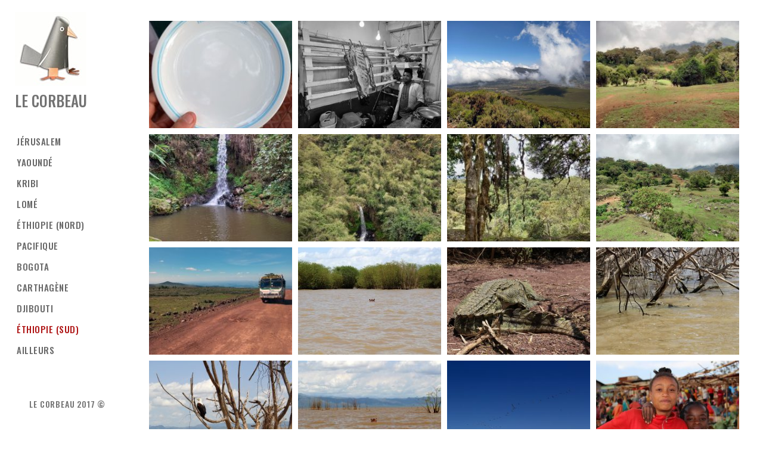

--- FILE ---
content_type: text/html; charset=UTF-8
request_url: http://lecorbeau.fr/ethiopie-sud/
body_size: 18193
content:
<!doctype html>
<html lang="fr-FR">
<head>
	<meta charset="UTF-8">
	<meta name="viewport" content="width=device-width, initial-scale=1.0, maximum-scale=1.0, user-scalable=no" />

	
	<!-- Favicon -->
	
	
	
	
	
	<!-- Header hook. Don't delete this. -->
	<title>Éthiopie (sud)</title>
<link rel='dns-prefetch' href='//fonts.googleapis.com' />
<link rel='dns-prefetch' href='//s.w.org' />
<link rel="alternate" type="application/rss+xml" title=" &raquo; Flux" href="http://lecorbeau.fr/feed/" />
<link rel="alternate" type="application/rss+xml" title=" &raquo; Flux des commentaires" href="http://lecorbeau.fr/comments/feed/" />
		<script type="text/javascript">
			window._wpemojiSettings = {"baseUrl":"https:\/\/s.w.org\/images\/core\/emoji\/2.3\/72x72\/","ext":".png","svgUrl":"https:\/\/s.w.org\/images\/core\/emoji\/2.3\/svg\/","svgExt":".svg","source":{"concatemoji":"http:\/\/lecorbeau.fr\/wp-includes\/js\/wp-emoji-release.min.js?ver=4.8.27"}};
			!function(t,a,e){var r,i,n,o=a.createElement("canvas"),l=o.getContext&&o.getContext("2d");function c(t){var e=a.createElement("script");e.src=t,e.defer=e.type="text/javascript",a.getElementsByTagName("head")[0].appendChild(e)}for(n=Array("flag","emoji4"),e.supports={everything:!0,everythingExceptFlag:!0},i=0;i<n.length;i++)e.supports[n[i]]=function(t){var e,a=String.fromCharCode;if(!l||!l.fillText)return!1;switch(l.clearRect(0,0,o.width,o.height),l.textBaseline="top",l.font="600 32px Arial",t){case"flag":return(l.fillText(a(55356,56826,55356,56819),0,0),e=o.toDataURL(),l.clearRect(0,0,o.width,o.height),l.fillText(a(55356,56826,8203,55356,56819),0,0),e===o.toDataURL())?!1:(l.clearRect(0,0,o.width,o.height),l.fillText(a(55356,57332,56128,56423,56128,56418,56128,56421,56128,56430,56128,56423,56128,56447),0,0),e=o.toDataURL(),l.clearRect(0,0,o.width,o.height),l.fillText(a(55356,57332,8203,56128,56423,8203,56128,56418,8203,56128,56421,8203,56128,56430,8203,56128,56423,8203,56128,56447),0,0),e!==o.toDataURL());case"emoji4":return l.fillText(a(55358,56794,8205,9794,65039),0,0),e=o.toDataURL(),l.clearRect(0,0,o.width,o.height),l.fillText(a(55358,56794,8203,9794,65039),0,0),e!==o.toDataURL()}return!1}(n[i]),e.supports.everything=e.supports.everything&&e.supports[n[i]],"flag"!==n[i]&&(e.supports.everythingExceptFlag=e.supports.everythingExceptFlag&&e.supports[n[i]]);e.supports.everythingExceptFlag=e.supports.everythingExceptFlag&&!e.supports.flag,e.DOMReady=!1,e.readyCallback=function(){e.DOMReady=!0},e.supports.everything||(r=function(){e.readyCallback()},a.addEventListener?(a.addEventListener("DOMContentLoaded",r,!1),t.addEventListener("load",r,!1)):(t.attachEvent("onload",r),a.attachEvent("onreadystatechange",function(){"complete"===a.readyState&&e.readyCallback()})),(r=e.source||{}).concatemoji?c(r.concatemoji):r.wpemoji&&r.twemoji&&(c(r.twemoji),c(r.wpemoji)))}(window,document,window._wpemojiSettings);
		</script>
		<style type="text/css">
img.wp-smiley,
img.emoji {
	display: inline !important;
	border: none !important;
	box-shadow: none !important;
	height: 1em !important;
	width: 1em !important;
	margin: 0 .07em !important;
	vertical-align: -0.1em !important;
	background: none !important;
	padding: 0 !important;
}
</style>
<link rel='stylesheet' id='essential-grid-plugin-settings-css'  href='http://lecorbeau.fr/wp-content/plugins/essential-grid/public/assets/css/settings.css?ver=2.0.9.1' type='text/css' media='all' />
<link rel='stylesheet' id='tp-open-sans-css'  href='http://fonts.googleapis.com/css?family=Open+Sans%3A300%2C400%2C600%2C700%2C800&#038;ver=4.8.27' type='text/css' media='all' />
<link rel='stylesheet' id='tp-raleway-css'  href='http://fonts.googleapis.com/css?family=Raleway%3A100%2C200%2C300%2C400%2C500%2C600%2C700%2C800%2C900&#038;ver=4.8.27' type='text/css' media='all' />
<link rel='stylesheet' id='tp-droid-serif-css'  href='http://fonts.googleapis.com/css?family=Droid+Serif%3A400%2C700&#038;ver=4.8.27' type='text/css' media='all' />
<link rel='stylesheet' id='rs-plugin-settings-css'  href='http://lecorbeau.fr/wp-content/plugins/revslider/public/assets/css/settings.css?ver=5.4.5.1' type='text/css' media='all' />
<style id='rs-plugin-settings-inline-css' type='text/css'>
#rs-demo-id {}
</style>
<link rel='stylesheet' id='royal_enqueue_Montserrat-css'  href='http://fonts.googleapis.com/css?family=Montserrat%3A100%2C200%2C300%2C400%2C500%2C600%2C700%2C800%2C900&#038;ver=4.8.27' type='text/css' media='all' />
<link rel='stylesheet' id='royal_enqueue_Oswald-css'  href='http://fonts.googleapis.com/css?family=Oswald%3A100%2C200%2C300%2C400%2C500%2C600%2C700%2C800%2C900&#038;ver=4.8.27' type='text/css' media='all' />
<link rel='stylesheet' id='royal_enqueue_Bitter-css'  href='http://fonts.googleapis.com/css?family=Bitter%3A100%2C200%2C300%2C400%2C500%2C600%2C700%2C800%2C900&#038;ver=4.8.27' type='text/css' media='all' />
<link rel='stylesheet' id='msl-main-css'  href='http://lecorbeau.fr/wp-content/plugins/master-slider/public/assets/css/masterslider.main.css?ver=3.4.1' type='text/css' media='all' />
<link rel='stylesheet' id='msl-custom-css'  href='http://lecorbeau.fr/wp-content/uploads/master-slider/custom.css?ver=3.3' type='text/css' media='all' />
<link rel='stylesheet' id='bsf-Defaults-css'  href='http://lecorbeau.fr/wp-content/uploads/smile_fonts/Defaults/Defaults.css?ver=4.8.27' type='text/css' media='all' />
<link rel='stylesheet' id='main-stylesheet-css'  href='http://lecorbeau.fr/wp-content/themes/cufo/style.css?ver=4.8.27' type='text/css' media='all' />
<link rel='stylesheet' id='fontawesome-css'  href='http://lecorbeau.fr/wp-content/themes/cufo/css/font-awesome.min.css?ver=4.8.27' type='text/css' media='all' />
<link rel='stylesheet' id='fontello-css'  href='http://lecorbeau.fr/wp-content/themes/cufo/css/fontello.css?ver=4.8.27' type='text/css' media='all' />
<link rel='stylesheet' id='prettyPhoto-css'  href='http://lecorbeau.fr/wp-content/themes/cufo/css/prettyPhoto.css?ver=4.8.27' type='text/css' media='all' />
<link rel='stylesheet' id='responsive-css'  href='http://lecorbeau.fr/wp-content/themes/cufo/css/responsive.css?ver=4.8.27' type='text/css' media='all' />
<script type='text/javascript' src='http://lecorbeau.fr/wp-includes/js/jquery/jquery.js?ver=1.12.4'></script>
<script type='text/javascript' src='http://lecorbeau.fr/wp-includes/js/jquery/jquery-migrate.min.js?ver=1.4.1'></script>
<script type='text/javascript' src='http://lecorbeau.fr/wp-content/plugins/essential-grid/public/assets/js/lightbox.js?ver=2.0.9.1'></script>
<script type='text/javascript' src='http://lecorbeau.fr/wp-content/plugins/essential-grid/public/assets/js/jquery.themepunch.tools.min.js?ver=2.0.9.1'></script>
<script type='text/javascript' src='http://lecorbeau.fr/wp-content/plugins/essential-grid/public/assets/js/jquery.themepunch.essential.min.js?ver=2.0.9.1'></script>
<script type='text/javascript' src='http://lecorbeau.fr/wp-content/plugins/revslider/public/assets/js/jquery.themepunch.revolution.min.js?ver=5.4.5.1'></script>
<link rel='https://api.w.org/' href='http://lecorbeau.fr/wp-json/' />
<link rel="EditURI" type="application/rsd+xml" title="RSD" href="http://lecorbeau.fr/xmlrpc.php?rsd" />
<link rel="wlwmanifest" type="application/wlwmanifest+xml" href="http://lecorbeau.fr/wp-includes/wlwmanifest.xml" /> 
<meta name="generator" content="WordPress 4.8.27" />
<link rel="canonical" href="http://lecorbeau.fr/ethiopie-sud/" />
<link rel='shortlink' href='http://lecorbeau.fr/?p=821' />
<link rel="alternate" type="application/json+oembed" href="http://lecorbeau.fr/wp-json/oembed/1.0/embed?url=http%3A%2F%2Flecorbeau.fr%2Fethiopie-sud%2F" />
<link rel="alternate" type="text/xml+oembed" href="http://lecorbeau.fr/wp-json/oembed/1.0/embed?url=http%3A%2F%2Flecorbeau.fr%2Fethiopie-sud%2F&#038;format=xml" />
<script>var ms_grabbing_curosr = 'http://lecorbeau.fr/wp-content/plugins/master-slider/public/assets/css/common/grabbing.cur', ms_grab_curosr = 'http://lecorbeau.fr/wp-content/plugins/master-slider/public/assets/css/common/grab.cur';</script>
<meta name="generator" content="MasterSlider 3.4.1 - Responsive Touch Image Slider | avt.li/msf" />
		<script type="text/javascript">
			var ajaxRevslider;
			
			jQuery(document).ready(function() {
				// CUSTOM AJAX CONTENT LOADING FUNCTION
				ajaxRevslider = function(obj) {
				
					// obj.type : Post Type
					// obj.id : ID of Content to Load
					// obj.aspectratio : The Aspect Ratio of the Container / Media
					// obj.selector : The Container Selector where the Content of Ajax will be injected. It is done via the Essential Grid on Return of Content
					
					var content = "";

					data = {};
					
					data.action = 'revslider_ajax_call_front';
					data.client_action = 'get_slider_html';
					data.token = '1e447198ac';
					data.type = obj.type;
					data.id = obj.id;
					data.aspectratio = obj.aspectratio;
					
					// SYNC AJAX REQUEST
					jQuery.ajax({
						type:"post",
						url:"http://lecorbeau.fr/wp-admin/admin-ajax.php",
						dataType: 'json',
						data:data,
						async:false,
						success: function(ret, textStatus, XMLHttpRequest) {
							if(ret.success == true)
								content = ret.data;								
						},
						error: function(e) {
							console.log(e);
						}
					});
					
					 // FIRST RETURN THE CONTENT WHEN IT IS LOADED !!
					 return content;						 
				};
				
				// CUSTOM AJAX FUNCTION TO REMOVE THE SLIDER
				var ajaxRemoveRevslider = function(obj) {
					return jQuery(obj.selector+" .rev_slider").revkill();
				};

				// EXTEND THE AJAX CONTENT LOADING TYPES WITH TYPE AND FUNCTION
				var extendessential = setInterval(function() {
					if (jQuery.fn.tpessential != undefined) {
						clearInterval(extendessential);
						if(typeof(jQuery.fn.tpessential.defaults) !== 'undefined') {
							jQuery.fn.tpessential.defaults.ajaxTypes.push({type:"revslider",func:ajaxRevslider,killfunc:ajaxRemoveRevslider,openAnimationSpeed:0.3});   
							// type:  Name of the Post to load via Ajax into the Essential Grid Ajax Container
							// func: the Function Name which is Called once the Item with the Post Type has been clicked
							// killfunc: function to kill in case the Ajax Window going to be removed (before Remove function !
							// openAnimationSpeed: how quick the Ajax Content window should be animated (default is 0.3)
						}
					}
				},30);
			});
		</script>
		<meta property="og:type" content="article"/><meta property="og:title" content="Éthiopie (sud)"/><meta property="og:url" content="http://lecorbeau.fr/ethiopie-sud/"/><meta property="og:site_name" content=""/><meta property="og:description" content=""/><meta property="og:image" content=""/><style id="royal_dynamic_css">#floatingCirclesG{position:relative;width:83px;height:83px;margin:auto;transform:scale(0.6);-o-transform:scale(0.6);-ms-transform:scale(0.6);-webkit-transform:scale(0.6);-moz-transform:scale(0.6)}.f_circleG{position:absolute;background-color:#fff;height:15px;width:15px;border-radius:8px;-o-border-radius:8px;-ms-border-radius:8px;-webkit-border-radius:8px;-moz-border-radius:8px;animation-name:f_fadeG;-o-animation-name:f_fadeG;-ms-animation-name:f_fadeG;-webkit-animation-name:f_fadeG;-moz-animation-name:f_fadeG;animation-duration:1.04s;-o-animation-duration:1.04s;-ms-animation-duration:1.04s;-webkit-animation-duration:1.04s;-moz-animation-duration:1.04s;animation-iteration-count:infinite;-o-animation-iteration-count:infinite;-ms-animation-iteration-count:infinite;-webkit-animation-iteration-count:infinite;-moz-animation-iteration-count:infinite;animation-direction:normal;-o-animation-direction:normal;-ms-animation-direction:normal;-webkit-animation-direction:normal;-moz-animation-direction:normal}#frotateG_01{left:0;top:34px;animation-delay:.39s;-o-animation-delay:.39s;-ms-animation-delay:.39s;-webkit-animation-delay:.39s;-moz-animation-delay:.39s}#frotateG_02{left:10px;top:10px;animation-delay:.52s;-o-animation-delay:.52s;-ms-animation-delay:.52s;-webkit-animation-delay:.52s;-moz-animation-delay:.52s}#frotateG_03{left:34px;top:0;animation-delay:.65s;-o-animation-delay:.65s;-ms-animation-delay:.65s;-webkit-animation-delay:.65s;-moz-animation-delay:.65s}#frotateG_04{right:10px;top:10px;animation-delay:.78s;-o-animation-delay:.78s;-ms-animation-delay:.78s;-webkit-animation-delay:.78s;-moz-animation-delay:.78s}#frotateG_05{right:0;top:34px;animation-delay:.91s;-o-animation-delay:.91s;-ms-animation-delay:.91s;-webkit-animation-delay:.91s;-moz-animation-delay:.91s}#frotateG_06{right:10px;bottom:10px;animation-delay:1.04s;-o-animation-delay:1.04s;-ms-animation-delay:1.04s;-webkit-animation-delay:1.04s;-moz-animation-delay:1.04s}#frotateG_07{left:34px;bottom:0;animation-delay:1.17s;-o-animation-delay:1.17s;-ms-animation-delay:1.17s;-webkit-animation-delay:1.17s;-moz-animation-delay:1.17s}#frotateG_08{left:10px;bottom:10px;animation-delay:1.3s;-o-animation-delay:1.3s;-ms-animation-delay:1.3s;-webkit-animation-delay:1.3s;-moz-animation-delay:1.3s}@keyframes f_fadeG{0%{background-color:#000000}100%{background-color:#fff}}@-o-keyframes f_fadeG{0%{background-color:#000000}100%{background-color:#fff}}@-ms-keyframes f_fadeG{0%{background-color:#000000}100%{background-color:#fff}}@-webkit-keyframes f_fadeG{0%{background-color:#000000}100%{background-color:#fff}}@-moz-keyframes f_fadeG{0%{background-color:#000000}100%{background-color:#fff}}.royal-preloader-wrap {background-color: rgba(255,255,255, 1);}#page-wrap {width: 100%;max-width: none;float: none;margin: 0 auto;}#lang_sel_footer {margin-left: 210px;}.top-widgets {width: 100%;max-width: none;margin: 0 auto;}body{padding-top: 0px;padding-right: 0px;padding-bottom: 0px;padding-left: 0px;}@media screen and ( max-width: 950px ) {body {padding: 0% 0% 0% 0%;}}.top-widgets-bg {padding-right: 0px;padding-left: 0px;}body{background-color: rgba(255,255,255, 1);background-image: none;background-size: auto;background-attachment: scroll;background-repeat: repeat;background-position: left top;}#page-wrap {border: none;}#main-wrap{padding-top: 0px;padding-right: 20px;padding-bottom: 70px;padding-left: 20px;}@media screen and ( max-width: 950px ) {#main-wrap {padding: 0% 3.3333333333333% 11.666666666667% 3.3333333333333%;}}.body-section {margin-bottom: 0px;}@media screen and ( max-width: 1050px ) {.project-info {margin-bottom: 0px;}}@media screen and ( max-width: 950px ) {.body-section {margin-bottom: 0%;}.project-info {margin-bottom: 0%;}}#main-wrap{background-color: rgba(255,255,255, 1);background-image: none;background-size: auto;background-attachment: scroll;background-repeat: repeat;background-position: left top;}.inner-content-wrap {max-width: 1920px;}.inner-content{padding-top: 10px;padding-right: 0px;padding-bottom: 10px;padding-left: 0px;}@media screen and ( max-width: 950px ) {.inner-content {padding: 1.6666666666667% 0% 1.6666666666667% 0%;}}.stacked-caption {padding: 0 0px;}.inner-content {background-color: rgba(255,255,255, 1);color: #8d8d8d;}.gallery-slideshow {background-color: rgba(255,255,255, 1);}.gallery-slideshow .stacked-caption {color: #8d8d8d;}.inner-content h1,.inner-content h2,.inner-content h3,.inner-content h4,.inner-content h5,.inner-content h6 {color: #202020;}.inner-content a {color: #494949;}.single-meta,.single-meta a,.single-tags,.single-tags a {color: #b9b9b9;}.inner-content a:hover,.post-cont-pagination > span:not(.pagi-label) {color: #777777;}.inner-content blockquote {border-color: #494949;}.wpb_tabs_nav .ui-tabs-anchor,.wpb_accordion_header a {color: #202020;}.inner-content hr,.inner-content th,.inner-content h3,.inner-content h3 span,.inner-content tr,.inner-content td,.inner-content pre,.inner-content .wp-caption-text,.inner-content .wp-playlist,.gallery-caption,.search-result-thumbnail p,.comments-area,.single-post-sharing,.project-details li,.contact-info li span {border-color: #dbdbdb;}.inner-content a {text-decoration: none;}#sidebar,.copy-fixed .copy-and-soc {width: 210px;}#main-wrap,.royal-revslider,.copy-and-soc {margin-left: 210px;}.inner-sidebar{padding-top: 0px;padding-right: 28px;padding-bottom: 0px;padding-left: 28px;}.sid-block {margin-bottom: 28px;}#sidebar, .m-nav-and-logo{background-color: rgba(255,255,255, 1);background-image: none;background-size: auto;background-attachment: scroll;background-repeat: repeat;background-position: left top;}@media screen and ( max-width: 950px ) {.m-nav-and-logo {margin-bottom: 6.6666666666667%;}}#sidebar {border: none;}.sidebar-fold-btn {display: none;}.sidebar-fold-btn .fa {width: 12px;height: 32px;line-height: 32px;}.sidebar-fold-btn {position: fixed;margin-top: 0px;margin-left: 265px;}.sidebar-closed .sidebar-fold-btn {margin-left: 0px;}.sidebar-fold-btn .fa {background-color: rgba(229,174,71, 1);color: #ffffff;}.sidebar-fold-btn .fa:hover {background-color: rgba(185,185,185, 1);color: #ffffff;}.sidebar-fold-btn .fa {font-size: 12px;}.ps-scrollbar-y-rail,.ps-scrollbar-y {width: 2px;}.ps-scrollbar-y {background-color: rgba(219,219,219, 1);}.ps-scrollbar-y-rail:hover .ps-scrollbar-y,.ps-scrollbar-y-rail.hover .ps-scrollbar-y {background-color: #e5ae47;}.sidebar-top-fixed #sidebar-top {width: 100%;max-width: none;}#sidebar-top > div{padding-top: 25px;padding-right: 25px;padding-bottom: 33px;padding-left: 25px;}#sidebar-top {margin-bottom: 40px;}#sidebar-top {background-color: rgba(255,255,255, 1);}.logo-and-tagline {text-align: left;}.logo-wrap {max-width: 142px;}.logo-and-tagline{padding-top: 20px;padding-right: 20px;padding-bottom: 37px;padding-left: 25px;}.logo-wrap {background-color: rgba(255,255,255, 0);color: #3a3a3a;}.logo-wrap:hover {color: #3a3a3a;}.logo-wrap {border: none;}.logo-text {font-family: "Montserrat", Arial, "Helvetica Neue", Helvetica, sans-serif;font-size: 40px;line-height: 69px;letter-spacing: -2px;font-weight: 900;font-style: normal;text-transform: none;text-decoration:none;}.logo-text {text-decoration: none;}.site-tagline {text-align: left;}.site-tagline {margin-top: 7px;}.site-tagline {color: #727272;}.site-tagline {font-family: "Oswald", Arial, "Helvetica Neue", Helvetica, sans-serif;font-size: 25px;line-height: 30px;letter-spacing: 0px;font-weight: 500;font-style: normal;text-transform: uppercase;text-decoration:none;}.site-tagline {text-decoration: none;}.menu-title {display: none;}.menu-title {text-align: right;}.menu-title span {padding-bottom: 0px;margin-bottom: 9px;}.menu-title {color: #3a3a3a;}.menu-title span {display: inline-block;}.menu-title {font-family: "Bitter", Arial, "Helvetica Neue", Helvetica, sans-serif;font-size: 15px;line-height: 28px;letter-spacing: 0px;font-weight: 600;font-style: normal;text-transform: uppercase;text-decoration:none;}.top-nav-wrap {text-align: center;}.menu-fold-icon .fa {width: 45px;height: 45px;line-height: 45px;margin-top: 10px;}.menu-fold-icon .fa {background-color: #222222;color: #fcfcfc;}.menu-fold-icon .fa:hover {background-color: #fcfcfc;color: #222222;}.menu-fold-icon .fa {font-size: 28px;}.top-nav-container {-webkit-transition: all 500ms ease-in-out;transition: all 500ms ease-in-out;}.admin-bar .top-nav-container {padding-top: 32px;}.top-nav-container{padding-top: 0px;padding-right: 0px;padding-bottom: 0px;padding-left: 0px;}.top-nav-close {color: #686868;}.top-nav-close:hover {border: 1px solid #686868;}.top-nav-outer {background-color: rgba(255,255,255, 0.9);}.main-nav li,.top-nav > li {text-align: left;}.main-nav li a,.top-nav > li > a {display: inline-block;}.top-nav {text-align: left;}.main-nav li a, .top-nav > li > a, .top-nav-vertical li a{padding-top: 0px;padding-right: 0px;padding-bottom: 6px;padding-left: 0px;}.main-nav li, .top-nav > li, .top-nav-vertical li{padding-top: 6px;padding-right: 0px;padding-bottom: 0px;padding-left: 0px;}.main-nav li a,.top-nav > li > a,.top-nav-vertical li a,.mobile-nav li a {background-color: rgba(255,255,255, 0);color: #686868;}.mobile-nav li a {color: #727272;}.main-nav .sub-menu li a {background-color: rgba(255,255,255, 0);}.main-nav li a:hover,.top-nav > li > a:hover,.top-nav-vertical li a:hover,.mobile-nav li a:hover ,.main-nav li.current-menu-item > a,.main-nav li.current-menu-parent > a,.top-nav-vertical li.current-menu-item a,.top-nav > li.current-menu-item > a,.top-nav > li.current-menu-parent > a,.top-nav > li.current-menu-ancestor > a {background-color: rgba(249,249,249, 0);color: #af1616;border-color: #3a3a3a;}.mobile-nav li a:hover,.mobile-nav li.current-menu-item > a {color: #757575;}.main-nav li a, .top-nav > li > a, .top-nav-vertical li a {border: none;}.main-nav li a, .top-nav li a {font-family: "Oswald", Arial, "Helvetica Neue", Helvetica, sans-serif;font-size: 15px;line-height: 20px;letter-spacing: 0.5px;font-weight: 500;font-style: normal;text-transform: uppercase;text-decoration:none;}.main-nav .sub-menu li a,.top-nav .sub-menu li a {font-size: 14px;}.top-nav-vertical .sub-menu li a {font-size: 12px;}.mobile-nav li a {font-family: "Oswald", Arial, "Helvetica Neue", Helvetica, sans-serif;}.top-nav.top-nav-horizontal .sub-menu-wrap {width: 150px;}.top-nav.top-nav-horizontal .sub-menu .sub-menu-wrap {left: 150px;}.top-nav.top-nav-horizontal .sub-menu li a{padding-top: 8px;padding-right: 8px;padding-bottom: 8px;padding-left: 8px;}.top-nav.top-nav-horizontal > li > .sub-menu-wrap {padding-top: 33px;}.top-nav.top-nav-horizontal .sub-menu li a {background-color: #494949;color: #ffffff;}.top-nav.top-nav-horizontal .sub-menu li a:hover,.top-nav.top-nav-horizontal .sub-menu li.current-menu-item > a,.top-nav.top-nav-horizontal .sub-menu li.current-menu-parent > a,.top-nav.top-nav-horizontal .sub-menu li.current-menu-ancestor > a {background-color: #2b2b2b;color: #ffffff;}.m-nav-fold i {background-color: rgba(249,249,249, 1);color: #e5ae47;}.m-nav-fold i {font-size: 30px;line-height: 60px;}.filters-title {display: none;}.filters-title {text-align: right;}.filters-title span {padding-bottom: 0px;margin-bottom: 9px;}.filters-title {color: #3a3a3a;}.filters-title span {display: inline-block;}.filters-title {font-family: "Bitter", Arial, "Helvetica Neue", Helvetica, sans-serif;font-size: 15px;line-height: 27px;letter-spacing: 0px;font-weight: 600;font-style: normal;text-transform: uppercase;text-decoration:none;}.filters {text-align: right;}.filters li a {display: inline-block;}.filters li a i:first-child {margin-right: 10px;}.filters li a i:last-child {margin-left: 10px;}.filters li a i:first-child {display: none;}.filters li a i:last-child {display: inline-block;}.filters li a{padding-top: 0px;padding-right: 0px;padding-bottom: 0px;padding-left: 0px;}.filters li{padding-top: 0px;padding-right: 0px;padding-bottom: 0px;padding-left: 0px;}.sidebar-top .filters {background-color: rgba(255,255,255, 0);}.filters li a {background-color: rgba(255,255,255, 0);color: #727272;}.filters li a:hover, .filters li a.active-filter-item {background-color: rgba(219,219,219, 0);color: #e5ae47;border-color: #3a3a3a;}.filters li a:hover i.fa-royal-vbar,.filters li a.active-filter-item i.fa-royal-vbar,.filters li a:hover i.fa-royal-slash,.filters li a.active-filter-item i.fa-royal-slash {color: #727272;}.filters li a {border: none;}.filters li a {font-family: "Arial", Arial, "Helvetica Neue", Helvetica, sans-serif;font-size: 15px;line-height: 23px;letter-spacing: 0px;font-weight: 400;font-style: normal;text-transform: none;text-decoration:none;}.page-header{padding-top: 0px;padding-right: 40px;padding-bottom: 40px;padding-left: 0px;}.page-header{background-color: rgba(255,255,255, 0);background-image: none;background-size: auto;background-attachment: scroll;background-repeat: repeat;background-position: left top;}.page-header {border: none;}.page-header {text-align: left;}.page-header h1 {padding-bottom: 0px;margin-bottom: 12px;}.page-header h1 {color: #3a3a3a;}.page-header h1 {display: inline-block;}.page-header h1 {font-family: "Bitter", Arial, "Helvetica Neue", Helvetica, sans-serif;font-size: 52px;line-height: 60px;letter-spacing: 0px;font-weight: 700;font-style: normal;text-transform: uppercase;text-decoration:none;}.page-header p {text-align: left;}.page-header p {color: #727272;}.page-header p {font-family: "Bitter", Arial, "Helvetica Neue", Helvetica, sans-serif;font-size: 18px;line-height: 30px;letter-spacing: 0px;font-weight: 400;font-style: normal;text-transform: none;text-decoration:none;}#blog-container{padding-top: 0px;padding-right: 0px;padding-bottom: 0px;padding-left: 0px;}@media screen and ( max-width: 950px ) {.blog-grid-sizer,.blog-post.post-width1x,.blog-post.post-width2x {width: 100% !important;}}#blog-container {background-color: rgba(255,255,255, 0);}#blog-container {border: none;}.blog-post .post-media-wrap{padding-top: 0px;padding-right: 0px;padding-bottom: 0px;padding-left: 0px;}.blog-post .post-text-wrap{padding-top: 31px;padding-right: 30px;padding-bottom: 41px;padding-left: 30px;}.blog-post {background-color: rgba(255,255,255, 1);}.blog-post:nth-child(2n) {background-color: rgba(255,255,255, 1);}.blog-post .post-description,.blog-post .before-cats {color: #8d8d8d;}.blog-post .time-and-author {color: #b9b9b9;}.blog-post .post-text-wrap a,.blog-post .social-share-wrap i,.blog-post .likes-and-comments .meta-sep,.blog-post .post-categories {color: #8d8d8d;}.blog-post .post-text-wrap a:hover,.blog-post .social-share-wrap i:hover {color: #e5ae47;}.blog-post {border: none;}.blog-post .post-title {text-align: left;}.blog-post .post-title a {padding-bottom: 0px;margin-bottom: 24px;}.blog-post .post-title a {color: #3a3a3a;}.blog-post .post-title a:hover {color: #3a3a3a;}.blog-post .post-title a {display: block;}.blog-post .post-title a {font-family: "Bitter", Arial, "Helvetica Neue", Helvetica, sans-serif;font-size: 27px;line-height: 36px;letter-spacing: -0.5px;font-weight: 700;font-style: normal;text-transform: none;text-decoration:none;}.blog-post .post-categories {display: none;}.blog-post .post-categories {text-align: left;}.blog-post .post-cats-in {padding-bottom: 0px;margin-bottom: 0px;}.blog-post .post-cats-in {display: inline-block;}.blog-post .post-cats-in {font-family: "Arial", Arial, "Helvetica Neue", Helvetica, sans-serif;font-size: 11px;line-height: 21px;letter-spacing: 0px;font-weight: 400;font-style: normal;text-transform: uppercase;text-decoration:none;}.blog-post .time-and-author {display: none;}.blog-post .time-and-author {text-align: left;}.blog-post .time-and-author {padding-bottom: 0px;margin-bottom: 18px;}.blog-post .time-and-author {font-family: "Arial", Arial, "Helvetica Neue", Helvetica, sans-serif;font-size: 10px;line-height: 21px;letter-spacing: 0px;font-weight: 400;font-style: normal;text-transform: uppercase;text-decoration:none;}.blog-post .post-description {text-align: left;}.blog-post .post-description {padding-bottom: 13px;margin-bottom: 20px;}.blog-post .post-description {font-family: "Arial", Arial, "Helvetica Neue", Helvetica, sans-serif;font-size: 15px;line-height: 23px;letter-spacing: 0px;font-weight: 300;font-style: normal;text-transform: none;text-decoration:none;}.blog-post .social-share-wrap {display: none;}.blog-post .social-share a:nth-child(4) {display: none;}.blog-post .social-share a:nth-child(5) {display: none;}.blog-post .social-share a:nth-child(6) {display: none;}.blog-post .social-share a:nth-child(7) {display: none;}.blog-post .likes-and-comments { float: right; }.blog-post .likes-and-comments {font-family: "Arial", Arial, "Helvetica Neue", Helvetica, sans-serif;font-size: 14px;line-height: 16px;letter-spacing: 0px;font-weight: 400;font-style: normal;text-transform: none;text-decoration:none;}.blog-post .read-more-wrap {display: none;}.blog-post .read-more-wrap {float: right;}.blog-post .read-more{padding-top: 0px;padding-right: 0px;padding-bottom: 0px;padding-left: 0px;}.blog-post .post-text-wrap .read-more {background-color: rgba(249,249,249, 0);color: #e5ae47;}.blog-post .post-text-wrap .read-more:hover {background-color: rgba(249,249,249, 0);color: #727272;border-color: #202020;}.blog-post .read-more {border: none;}.blog-post .read-more {font-family: "Arial", Arial, "Helvetica Neue", Helvetica, sans-serif;font-size: 15px;line-height: 21px;letter-spacing: 0px;font-weight: 400;font-style: normal;text-transform: none;text-decoration:none;}.blog-post .read-more {text-decoration: none;}.blog-post .post-media .image-overlay {-webkit-transition: opacity 500ms ease 0s, background-color 500ms ease 0s;transition: opacity 500ms ease 0s, background-color 500ms ease 0s;}.blog-post .post-media .image-overlay .fa {color: #ffffff;}.blog-post .post-media .image-overlay {background-color: rgba(229,174,71, 0.9);}.blog-post .post-media .image-overlay .fa {font-size: 20px;}.link-and-quote {padding-top: 5%;padding-right: 5%;padding-bottom: 12%;padding-left: 5%;}.link-and-quote,.link-and-quote small a {color: #fcfcfc;}.link-and-quote p,.link-and-quote small {background-color: rgba(32,32,32, 0);}.link-and-quote {font-family: "Bitter", Arial, "Helvetica Neue", Helvetica, sans-serif;font-size: 18px;line-height: 24px;letter-spacing: 0px;font-weight: 800;font-style: normal;text-transform: none;text-decoration:none;}.link-and-quote small a {text-decoration: none;}.blog-single-header .title-and-meta {text-align: left;}.blog-single-header .post-categories {display: none;}.blog-single-header .post-comments-wrap {display: none;}.single-post.sharing-nxt-prev-b .single-post-sharing .previous-post,.single-post.sharing-nxt-prev-b .single-post-sharing .next-post {top: 20px;}.single-post .next-post,.single-post .previous-post {width: 35px;height: 34px;}.single-post .next-post,.single-post .previous-post {line-height: 34px;}.single-post .nxt-prev-post {margin-top: 15px;}.single-post .previous-post {margin-right: 2px;}.single-post .next-post,.single-post .previous-post {background-color: rgba(224,224,224, 1);color: #ffffff;}.single-post .next-post:hover,.single-post .previous-post:hover{background-color: rgba(229,174,71, 1);color: #ffffff;border-color: #dbdbdb;}.single-post .next-post, .single-post .previous-post {border-radius: 2px;}.single-post .next-post,.single-post .previous-post {font-size: 16px;}.blog-single .single-post-sharing {display: none;}.blog-single .single-socials-wrap a:nth-child(6) {display: none;}.blog-single .single-socials-wrap a:nth-child(7) {display: none;}.blog-single .single-socials-wrap {text-align: left;}.blog-single .single-post-sharing {margin-top: 30px;padding-top: 20px;}#portfolio-container{padding-top: 0px;padding-right: 0px;padding-bottom: 0px;padding-left: 0px;}@media screen and ( max-width: 950px ) {.portfolio-grid-sizer,.portfolio-post.post-width1x,.portfolio-post.post-width2x {width: 100% !important;}}#portfolio-container {background-color: rgba(255,255,255, 0);}#portfolio-container {border: none;}.portfolio-post .post-text-wrap{padding-top: 28px;padding-right: 28px;padding-bottom: 28px;padding-left: 28px;}.portfolio-post {background-color: rgba(255,255,255, 1);}.portfolio-post:nth-child(2n) {background-color: rgba(255,255,255, 1);}.portfolio-post .post-description,.portfolio-post .before-cats,.portfolio-post .testimonial-wrap h5,.portfolio-post .testimonial-wrap p {color: #8d8d8d;}.portfolio-post .time-and-author {color: #b9b9b9;}.portfolio-post a,.portfolio-post .social-share-wrap i,.portfolio-post .likes-and-comments .meta-sep,.portfolio-post .post-categories {color: #8d8d8d;}.portfolio-post a:hover,.portfolio-post .social-share-wrap i:hover {color: #e5ae47;}.portfolio-post {border: none;}.media-hovers {-webkit-transition: all 500ms ease 0s;transition: all 500ms ease 0s;}.portfolio-post .post-media-wrap{padding-top: 0px;padding-right: 0px;padding-bottom: 0px;padding-left: 0px;}.portfolio-post .post-media-wrap .media-hovers {padding-top: 41.5%;padding-right: 0%;padding-bottom: 20%;padding-left: 0%;}.portfolio-post .media-hovers{background-color: rgba(255,255,255, 0.9);background-image: none;background-size: auto;background-attachment: scroll;background-repeat: repeat;background-position: left top;}.portfolio-post .post-media-in-wrap {border: none;}.portfolio-post .post-title {text-align: center;}.portfolio-post .post-title a {padding-bottom: 0px;margin-bottom: 10px;}.portfolio-post .post-title a {color: #3a3a3a;}.portfolio-post .post-title a:hover {color: #e5ae47;}.portfolio-post .post-title a {display: block;}.portfolio-post .post-title a {font-family: "Bitter", Arial, "Helvetica Neue", Helvetica, sans-serif;font-size: 21px;line-height: 28px;letter-spacing: -0.8px;font-weight: 800;font-style: normal;text-transform: none;text-decoration:none;}.portfolio-post .post-categories {display: none;}.portfolio-post .post-categories {text-align: left;}.portfolio-post .post-cats-in {padding-bottom: 0px;margin-bottom: 0px;}.portfolio-post .post-cats-in {display: inline-block;}.portfolio-post .post-cats-in {font-family: "Arial", Arial, "Helvetica Neue", Helvetica, sans-serif;font-size: 11px;line-height: 21px;letter-spacing: 0px;font-weight: 400;font-style: normal;text-transform: uppercase;text-decoration:none;}.portfolio-post .time-and-author {display: none;}.portfolio-post .posted-by {display: none;}.portfolio-post .time-and-author .meta-sep {display: none;}.portfolio-post .time-and-author {text-align: left;}.portfolio-post .time-and-author {padding-bottom: 0px;margin-bottom: 7px;}.portfolio-post .time-and-author {font-family: "Arial", Arial, "Helvetica Neue", Helvetica, sans-serif;font-size: 10px;line-height: 21px;letter-spacing: 0px;font-weight: 400;font-style: normal;text-transform: uppercase;text-decoration:none;}.portfolio-post .post-description {display: none;}.portfolio-post .post-description {text-align: left;}.portfolio-post .post-description {padding-bottom: 13px;margin-bottom: 14px;}.portfolio-post .post-description {font-family: "Arial", Arial, "Helvetica Neue", Helvetica, sans-serif;font-size: 14px;line-height: 24px;letter-spacing: 0px;font-weight: 400;font-style: normal;text-transform: none;text-decoration:none;}.portfolio-post .likes-and-comments {display: none;}.portfolio-post .social-share-wrap {display: none;}.portfolio-post .social-share a:nth-child(4) {display: none;}.portfolio-post .social-share a:nth-child(5) {display: none;}.portfolio-post .social-share a:nth-child(6) {display: none;}.portfolio-post .social-share a:nth-child(7) {display: none;}.portfolio-post .likes-and-comments { float: left; }.portfolio-post .likes-and-comments {font-family: "Arial", Arial, "Helvetica Neue", Helvetica, sans-serif;font-size: 14px;line-height: 16px;letter-spacing: 0px;font-weight: 400;font-style: normal;text-transform: none;text-decoration:none;}.portfolio-post .more-info-wrap {display: none;}.portfolio-post .more-info-wrap {float: right;}.portfolio-post .more-info{padding-top: 0px;padding-right: 0px;padding-bottom: 0px;padding-left: 0px;}.portfolio-post .more-info {background-color: rgba(249,249,249, 0);color: #e5ae47;}.portfolio-post .more-info:hover {background-color: rgba(249,249,249, 0);color: #cb9b3f;border-color: #202020;}.portfolio-post .more-info {border: none;}.portfolio-post .more-info {font-family: "Arial", Arial, "Helvetica Neue", Helvetica, sans-serif;font-size: 14px;line-height: 18px;letter-spacing: 0px;font-weight: 600;font-style: normal;text-transform: none;text-decoration:none;}.portfolio-post .more-info {text-decoration: underline;}.portfolio-post .testimonial-wrap {display: none;}.portfolio-post .testimonial-wrap {text-align: left;}.portfolio-post .testimonial-wrap {padding-top: 0px;margin-top: 0px;}.portfolio-post .testimonial-wrap h5, .portfolio-post .testimonial-wrap p {font-family: "Arial", Arial, "Helvetica Neue", Helvetica, sans-serif;font-size: 13px;line-height: 19px;letter-spacing: 0px;font-weight: 400;font-style: normal;text-transform: none;text-decoration:none;}.portfolio-post .triangle-wrap {display: none;}.portfolio-post .triangle-wrap {bottom: 0;border-top: none;}.portfolio-post .triangle-wrap {border-bottom-width:5px;border-bottom-style: solid;border-bottom-color: rgba(255,255,255, 1);border-right-width: 5px;border-right-style: solid;border-right-color: transparent;border-left-width: 5px;border-left-style: solid;border-left-color: transparent;left: 15%;}.portfolio-post .post-format-icon {display: none;}.portfolio-post .post-format-icon {bottom: 10px;right: 10px;}.portfolio-post .post-format-icon {width: 45px;height: 45px;line-height: 45px;}.portfolio-post .post-format-icon {background-color: rgba(249,249,249, 0);color: #191a1c;}.portfolio-post .post-format-icon {border-radius: 0%;}.portfolio-post .post-format-icon {font-size: 22px;}.portfolio-post .image-overlay,.portfolio-post .image-overlay .fa {-webkit-transition: opacity 500ms ease 0s, background-color 500ms ease 0s;transition: opacity 500ms ease 0s, background-color 500ms ease 0s;}.portfolio-post .post-media-in-wrap:hover img {-webkit-transform: scale( 1.1, 1.1 ) ;transform: scale( 1.1, 1.1 ) ;}.portfolio-post .post-media img {-webkit-transition: -webkit-transform 800ms ease 0s;transition: transform 800ms ease 0s;}.portfolio-post .image-overlay {background-color: rgba(32,32,32, 0);}.portfolio-post .post-media:hover .image-overlay {background-color: rgba(32,32,32, 0);}.portfolio-post .image-overlay .fa {color: #ffffff;}.portfolio-post .image-overlay .fa {font-size: 18px;}.portfolio-single-header .title-and-meta {text-align: left;}.portfolio-single-header .post-categories {display: none;}.portfolio-single-header .posted-by {display: none;}.single-royal_portfolio.sharing-nxt-prev-p .single-post-sharing .previous-post,.single-royal_portfolio.sharing-nxt-prev-p .single-post-sharing .next-post {top: 0px;}.single-royal_portfolio .next-post,.single-royal_portfolio .previous-post {width: 35px;height: 34px;}.single-royal_portfolio .next-post,.single-royal_portfolio .previous-post {line-height: 34px;}.single-royal_portfolio .nxt-prev-post {margin-top: 15px;}.single-royal_portfolio .previous-post {margin-right: 3px;}.single-royal_portfolio .next-post,.single-royal_portfolio .previous-post {background-color: rgba(224,224,224, 1);color: #ffffff;}.single-royal_portfolio .next-post:hover,.single-royal_portfolio .previous-post:hover,.single-royal_portfolio .portfolio-single .no-nxt-prev {background-color: rgba(229,174,71, 1);color: #ffffff;border-color: #dbdbdb;}.single-royal_portfolio .next-post, .single-royal_portfolio .previous-post {border-radius: 2px;}.single-royal_portfolio .next-post,.single-royal_portfolio .previous-post {font-size: 16px;}.portfolio-single .single-post-sharing {display: none;}.info-sharing {display: none;}.portfolio-single .single-socials-wrap a:nth-child(1),.info-sharing a:nth-child(1) {display: none;}.portfolio-single .single-socials-wrap a:nth-child(4),.info-sharing a:nth-child(4) {display: none;}.portfolio-single .single-socials-wrap a:nth-child(6),.info-sharing a:nth-child(6) {display: none;}.portfolio-single .single-socials-wrap a:nth-child(7),.info-sharing a:nth-child(7) {display: none;}.portfolio-single .single-socials-wrap {text-align: left;}.portfolio-single .single-post-sharing {margin-top: 30px;padding-top: 0px;}.proj-info-title {text-align: left;}.project-info .project-details strong i {display: none;}.project-info-right .project-info,.project-info-below-right .project-info {width: 240px;margin-left: -webkit-calc(100% - 240px);margin-left: calc(100% - 240px);}.project-info-right.single-royal_portfolio .single-wrap,.project-info-below-right.single-royal_portfolio .single-content-wrap,.project-info-below-right.single-header-below-p .portfolio-single-header {width: -webkit-calc(100% - 276px);width: calc(100% - 276px);}.project-details > li {padding-top: 12px;padding-bottom: 12px;}.project-info {border: none;}.project-details>li {border-bottom-width: 1px;border-bottom-style: solid;}.slideshow-caption {width: 100%;text-align: right;}.slideshow-caption {top: 0;}.slideshow-caption{padding-top: 7px;padding-right: 7px;padding-bottom: 7px;padding-left: 7px;}.slideshow-caption {background-color: rgba(17,17,17, 0);color: #ffffff;}.stacked-caption span {display: none;}.stacked-caption {text-align: center;}.stacked-caption {margin-bottom: 3px;}.gallery-slideshow .gallery-slide:last-of-type .stacked-caption {margin-bottom: 0;}.gallery-nav {display: none;}.gallery-nav {text-align: center;}.gallery-nav {margin-top: -52px;}.gallery-nav{padding-top: 20px;padding-right: 20px;padding-bottom: 20px;padding-left: 20px;}.gallery-nav span {width: 12px;height: 12px;font-size: 12px;margin-right: 5px;}.gallery-nav {background-color: rgba(32,32,32, 0);}.gallery-nav span {background-color: #ffffff;}.gallery-nav span:hover,.gallery-slideshow .cycle-pager-active {background-color: #3a3a3a;}.gallery-nav span {border-radius: 12%;}.gallery-arrow {opacity: 0;}.gallery-arrow {width: 35px;height: 35px;line-height: 35px;margin-top: -17.5px;}.gallery-arrow {background-color: rgba(229,174,71, 0);color: #fcfcfc;}.gallery-arrow {font-size: 16px;}.lightbox-overlay .image-overlay {display: none;}.lightbox-overlay .image-overlay .fa {color: #ffffff;}.lightbox-overlay .image-overlay {background-color: rgba(229,174,71, 0.9);}.lightbox-overlay .image-overlay .fa {font-size: 20px;}.royal-gallery figcaption {display: none;}.royal-gallery .gallery-item {margin-right: 12px;margin-bottom: 10px;}.gallery-columns-2 .gallery-item {width: -webkit-calc((100% - (12px * 1)) / 2);width: calc((100% - (12px * 1)) / 2);}.gallery-columns-3 .gallery-item {width: -webkit-calc((100% - (12px * 2)) / 3);width: calc((100% - (12px * 2)) / 3);}.gallery-columns-4 .gallery-item {width: -webkit-calc((100% - (12px * 3)) / 4);width: calc((100% - (12px * 3)) / 4);}.gallery-columns-5 .gallery-item {width: -webkit-calc((100% - (12px * 4)) / 5);width: calc((100% - (12px * 4)) / 5);}.gallery-columns-6 .gallery-item {width: -webkit-calc((100% - (12px * 5)) / 6);width: calc((100% - (12px * 5)) / 6);}.gallery-columns-7 .gallery-item {width: -webkit-calc((100% - (12px * 6)) / 7);width: calc((100% - (12px * 6)) / 7);}.gallery-columns-8 .gallery-item {width: -webkit-calc((100% - (12px * 7)) / 8);width: calc((100% - (12px * 7)) / 8);}.gallery-columns-9 .gallery-item {width: -webkit-calc((100% - (12px * 8)) / 9);width: calc((100% - (12px * 8)) / 9);}@media screen and ( min-width: 950px ) {.gallery-columns-2 .gallery-item:nth-child(2n+2),.gallery-columns-3 .gallery-item:nth-child(3n+3),.gallery-columns-4 .gallery-item:nth-child(4n+4),.gallery-columns-5 .gallery-item:nth-child(5n+5),.gallery-columns-6 .gallery-item:nth-child(6n+6),.gallery-columns-7 .gallery-item:nth-child(7n+7),.gallery-columns-8 .gallery-item:nth-child(8n+8),.gallery-columns-9 .gallery-item:nth-child(9n+9) {margin-right: 0 !important;}.gallery-columns-2 .gallery-item:nth-child(2n+2) + li,.gallery-columns-3 .gallery-item:nth-child(3n+3) + li,.gallery-columns-4 .gallery-item:nth-child(4n+4) + li,.gallery-columns-5 .gallery-item:nth-child(5n+5) + li,.gallery-columns-6 .gallery-item:nth-child(6n+6) + li,.gallery-columns-7 .gallery-item:nth-child(7n+7) + li,.gallery-columns-8 .gallery-item:nth-child(8n+8) + li,.gallery-columns-9 .gallery-item:nth-child(9n+9) + li {clear: both;}}@media screen and ( max-width: 950px ) {.royal-gallery .gallery-item {width: -webkit-calc((100% - (12px * 1)) / 2) !important;width: calc((100% - (12px * 1)) / 2) !important;}.royal-gallery .gallery-item:nth-child(2n+2) {margin-right: 0 !important;}.royal-gallery.gallery-columns-1 .gallery-item {width: 100% !important;}}@media screen and ( max-width: 480px ) {.royal-gallery .gallery-item {width: 100% !important;float: none !important;}}.royal-gallery .gallery-item {box-shadow: 0px 0px 2px 0px rgba(0,0,0, 0.2);}.jcarousel-wrap {padding-left: 0px;padding-right: 0px;}.jcarousel li {padding: 0 7px;}.jcarousel-prev {left: 7px;}.jcarousel-next {right: 7px;}.similar-items h3 {text-align: center;}.similar-items h3 span {padding-bottom: 0px;margin-bottom: 21px;}.similar-items h3 span {display: inline-block;}.jcarousel-prev,.jcarousel-next {display: none;}.jcarousel-prev .fa,.jcarousel-next .fa {width: 35px;height: 40px;line-height: 40px;}.jcarousel-prev,.jcarousel-next {margin-top: -20px;}.jcarousel-prev .fa,.jcarousel-next .fa {background-color: rgba(17,17,17, 0.5);color: #fcfcfc;}.jcarousel-prev:hover .fa,.jcarousel-next:hover .fa {background-color: rgba(17,17,17, 0);color: #ffffff;border-color: #111111;}.jcarousel-prev .fa,.jcarousel-next .fa {font-size: 15px;}.jcarousel .image-overlay-wrap .image-overlay {background-color: rgba(229,174,71, 0.9);}.jcarousel .image-overlay-wrap h5 {background-color: rgba(17,17,17, 0.5);color: #fcfcfc;}.comments-area-wrap {max-width: 760px;}.comments-area {padding-bottom: 15px;margin-bottom: 30px;}.comments-area {border-bottom-width: 1px;border-bottom-style: dashed;}.comments-area-wrap .comments-count {text-align: left;}.comments-area-wrap .comments-count span {padding-bottom: 0px;margin-bottom: 25px;}.comments-area-wrap .comments-count span {display: inline-block;}.comment-content-wrap {margin-left: 55px;}.children .comment-content-wrap {margin-left: 52px;}.comment-author-img {border-radius: 8%;}.comment-content-wrap{padding-top: 35px;padding-right: 45px;padding-bottom: 41px;padding-left: 45px;}.comment,.pingback,.comments-wrap #respond {margin-bottom: 25px;}.comment-content-wrap {background-color: #ffffff;}.bypostauthor .comment-content-wrap {background-color: #ffffff;}.comment-content-wrap {border-top: 1px solid #f7f7f7;border-right: 1px solid #f7f7f7;border-bottom: 1px solid #f7f7f7;border-left: 1px solid #f7f7f7;}.comment-content-wrap {border-radius: 3px;}.comments-area-wrap .comment-reply-title {padding-bottom: 0px;margin-bottom: 12px;}.comments-area-wrap .comment-reply-title {display: inline-block;}.rf-input{padding-top: 11px;padding-right: 12px;padding-bottom: 12px;padding-left: 11px;}.rf-input,.form-submit {margin-bottom: 12px;}.inner-content input[type="text"].rf-input {height: 46px;}.inner-content textarea.rf-input {height: 207px;}.rf-input {background-color: #ffffff;}.rf-input {color: #b9b9b9;}.rf-error,.mail-error-txt {color: #e5ae47;border-color: #e5ae47 !important;}.rf-input:focus {background-color: #ffffff;border-color: #e5ae47;}.rf-input:focus {color: #727272;}.rf-input {border-top: 1px solid #f4f4f4;border-right: 1px solid #f4f4f4;border-bottom: 1px solid #f4f4f4;border-left: 1px solid #f4f4f4;}.rf-input {border-radius: 2px;}.form-submit {text-align: left;}.submit-btn {width: auto;}.submit-btn{padding-top: 7px;padding-right: 15px;padding-bottom: 8px;padding-left: 15px;}.submit-btn {background-color: rgba(229,174,71, 1);color: #ffffff;}.submit-btn:hover {background-color: rgba(203,155,63, 1);color: #ffffff;border-color: #202020;}.submit-btn {border: none;}.submit-btn {border-radius: 2px;}#s{padding-top: 10px;padding-right: 10px;padding-bottom: 10px;padding-left: 16px;}#s {padding-right: 31px;}.search-icon {top: 18px;right: 16px;}.widget_flickr > div {margin-top: 8px;}.widget_lsi_widget > ul {margin-top: 8px !important;}.search-wrap{padding-top: 8px;padding-right: 0px;padding-bottom: 8px;padding-left: 0px;}#s {background-color: #f9f9f9;}#s,.search-icon {color: #b9b9b9;}#s:focus {background-color: #f9f9f9;border-color: #e5ae47;}#s:focus,#s:focus + .search-icon {color: #727272;}#s {border: none;}.pagination-wrap{padding-top: 48px;padding-right: 0px;padding-bottom: 0px;padding-left: 0px;}.pagination-wrap {background-color: rgba(255,255,255, 0);}.pagination-wrap {border: none;}.pagination-wrap {text-align: center;}.pagination-wrap a,.pagination-wrap span {padding: 12px;margin-right: 6px;}.pagination-wrap a {background-color: rgba(185,185,185, 0);color: #fcfcfc;}.pagination-wrap a:hover,.pagination-wrap .current {background-color: rgba(229,174,71, 0);color: #fcfcfc;border-color: #e5ae47;}.pagination-wrap a, .pagination-wrap span {font-family: "Arial", Arial, "Helvetica Neue", Helvetica, sans-serif;font-size: 15px;line-height: 10px;letter-spacing: 0px;font-weight: 600;font-style: normal;text-transform: none;text-decoration:none;}.pagination-wrap a,.pagination-wrap span {text-decoration: none;}.contact-info ul li {text-align: left;}.contact-form,.contact-info {float: left;width: -webkit-calc(50% - 20.5px);width: calc(50% - 20.5px);}.contact-form {margin-right: 41px;}.contact-info ul li span {padding: 6px 0;}.contact-info ul li span {border-bottom-width: 1px;border-bottom-style: dashed;}.contact-info ul li span {display: block;}.contact-title {text-align: left;}.contact-title span {padding-bottom: 0px;margin-bottom: 20px;}.contact-title span {display: inline-block;}.google-map {height: 400px;}.copy-and-soc > div{padding-top: 30px;padding-right: 33px;padding-bottom: 30px;padding-left: 21px;}.copy-and-soc {background-color: rgba(255,255,255, 1);}.footer-fold-btn i {background-color: #e5ae47;color: #ffffff;}.copy-and-soc {border: none;}.socials-wrap {display: none;}.copy-and-soc {text-align: right;}.socials-wrap .fa {width: 43px;height: 40px;line-height: 40px;margin-right: 0px;margin-bottom: 7px;}.socials-wrap{padding-bottom: 0px;margin-bottom: 8px;}.socials-wrap .fa {background-color: rgba(114,114,114, 1);color: #fcfcfc;}.socials-wrap .fa:hover {background-color: rgba(229,174,71, 1);color: #fcfcfc;border-color: #202020;}.socials-wrap .fa {border: none;}.socials-wrap .fa {border-radius: 2%;}.copy-and-soc .fa {font-size: 16px;}.copyright-wrap p {text-align: right;}.copyright-wrap p {color: #727272;}.copyright-wrap p a {color: #b9b9b9;}.copyright-wrap p a:hover {color: #e5ae47;}.copyright-wrap p {font-family: "Oswald", Arial, "Helvetica Neue", Helvetica, sans-serif;font-size: 14px;line-height: 24px;letter-spacing: 0.8px;font-weight: 500;font-style: normal;text-transform: uppercase;text-decoration:none;}.copyright-wrap p a {text-decoration: none;}.back-to-top .fa {width: 44px;height: 42px;line-height: 42px;}.back-to-top {right: 50px;bottom: 70px;}.back-to-top .fa {background-color: rgba(224,224,224, 1);color: #ffffff;}.back-to-top .fa:hover {background-color: rgba(114,114,114, 1);color: #ffffff;}.back-to-top .fa {border-radius: 3%;}.back-to-top .fa {font-size: 12px;}.inner-content p:not(.post-description),.inner-content table,.inner-content pre,.inner-content blockquote,.inner-content address,.inner-content .wp-playlist,.comment-content p, .single-meta,.project-description-wrap p,.project-details-wrap > ul,.single .gallery,.inner-content.wp-caption,.inner-content ul:not(.filters),.inner-content ol, .inner-content dl dd,.single-content h1,.single-content h2,.single-content h3:not(.post-title),.single-content h4,.single-content h5:not(.testimonial-author),.single-content h6,.search-results-wrap h4,.search-query,.project-info h3 {margin-bottom: 15px;}.stacked-caption span {margin:15px 0;}.single-header-below-p .portfolio-single-header .title-and-meta,.single-header-below-b .blog-single-header .title-and-meta {padding-bottom:15px;}.inner-content p,.inner-content li,.inner-content dt,.inner-content dd,.inner-content table,.inner-content code,.inner-content pre,.inner-content address,.inner-content tt,.inner-content samp,.inner-content kbd,.inner-content var,.inner-content .wp-caption-text,.inner-content .single-meta,.inner-content .single-tags,.comment-reply-title small,.inner-content .rf-input,.slideshow-caption,.stacked-caption span,.comments-pagination,.submit-btn,.inner-content [class^="su-"]:not([class$="-icon"]):not(.su-dropcap) {font-family: "Arial", Arial, "Helvetica Neue", Helvetica, sans-serif;font-size: 15px;line-height: 23px;letter-spacing: 0px;font-weight: 400;font-style: normal;text-transform: none;text-decoration:none;}.inner-content .single-meta,.inner-content .single-tags,.comment-reply-title small,#cancel-comment-reply-link {font-size: 14px;}.vc_btn,.vc_label,.vc_pie_chart_value,.pp_pic_holder .ppt,.vc_gitem-post-data,.wpb_accordion_header a,.tagcloud a,.inner-content .previous-post,.inner-content .next-post,.inner-content [class^="su-"]:not([class$="-icon"]),.inner-content .wp-playlist,.inner-content .qtip.su-qtip {font-family: "Arial", Arial, "Helvetica Neue", Helvetica, sans-serif;}.inner-content h1 {font-family: "Oswald", Arial, "Helvetica Neue", Helvetica, sans-serif;font-size: 28px;line-height: 31px;letter-spacing: 1px;font-weight: 600;font-style: normal;text-transform: none;text-decoration:none;}.inner-content h2 {font-family: "Bitter", Arial, "Helvetica Neue", Helvetica, sans-serif;font-size: 28px;line-height: 26px;letter-spacing: 0px;font-weight: 400;font-style: normal;text-transform: none;text-decoration:none;}.inner-content h3 {font-family: "Bitter", Arial, "Helvetica Neue", Helvetica, sans-serif;font-size: 20px;line-height: 24px;letter-spacing: -1px;font-weight: 800;font-style: normal;text-transform: none;text-decoration:none;}.inner-content h4 {font-family: "Bitter", Arial, "Helvetica Neue", Helvetica, sans-serif;font-size: 16px;line-height: 21px;letter-spacing: 0px;font-weight: 400;font-style: normal;text-transform: none;text-decoration:none;}.inner-content h5 {font-family: "Bitter", Arial, "Helvetica Neue", Helvetica, sans-serif;font-size: 18px;line-height: 29px;letter-spacing: 0px;font-weight: 800;font-style: normal;text-transform: none;text-decoration:none;}.inner-content h6 {font-family: "Bitter", Arial, "Helvetica Neue", Helvetica, sans-serif;font-size: 12px;line-height: 19px;letter-spacing: 0px;font-weight: 400;font-style: normal;text-transform: none;text-decoration:none;}.sid-widget-title {display: none;}.sid-widget-title {text-align: right;}.sid-widget-title span {padding-bottom: 0px;margin-bottom: 14px;}.sid-widget-title,.sid-widget-title a {color: #727272;}.sid-widget-title span {display: inline-block;}.sid-widget-title {font-family: "Bitter", Arial, "Helvetica Neue", Helvetica, sans-serif;font-size: 15px;line-height: 28px;letter-spacing: 0px;font-weight: 600;font-style: normal;text-transform: uppercase;text-decoration:none;}.sidebar-widget {text-align: right;}.sidebar-widget>ul, .sidebar-widget>div{padding-top: 0px;padding-right: 5px;padding-bottom: 0px;padding-left: 5px;}.sidebar-widget>ul,.sidebar-widget>div {background-color: rgba(255,255,255, 0);}.sidebar-widget {color: #727272;}.tagcloud a,.textwidget a,.sidebar-widget ul li a,.sidebar-widget tfoot tr td a,.sidebar-widget tbody tr td a {color: #727272;}.tagcloud a:hover,.textwidget a:hover,.sidebar-widget ul li a:hover,.sidebar-widget tfoot tr td a:hover,.sidebar-widget tbody tr td a:hover {color: #e5ae47;}.sidebar-widget, .sidebar-widget.widget_icl_lang_sel_widget ul li a {font-family: "Arial", Arial, "Helvetica Neue", Helvetica, sans-serif;font-size: 15px;line-height: 24px;letter-spacing: 0px;font-weight: 400;font-style: normal;text-transform: none;text-decoration:none;}.sid-block #s {font-family: "Arial", Arial, "Helvetica Neue", Helvetica, sans-serif;font-size: 15px;line-height: 16px;letter-spacing: 0px;font-weight: 400;font-style: normal;text-transform: none;text-decoration:none;}.sid-block .search-icon {font-size: 15px;}.tagcloud a,.textwidget a,.sidebar-widget ul li a,.sidebar-widget tfoot tr td a,.sidebar-widget tbody tr td a {text-decoration: none;}@media screen and ( min-width: 1050px ) {.top-widget,.footer-widget {width: -webkit-calc( (100% - ( 30px * 2 ) ) / 3 );width: calc( (100% - ( 30px * 2 ) ) / 3 );}.top-widget:nth-child(3n),.footer-widget:nth-child(3n) {margin-right: 0;}}@media screen and ( max-width: 1050px ) {.top-widget,.footer-widget {width: -webkit-calc( (100% - ( 30px ) ) / 2 ) !important;width: calc( (100% - ( 30px ) ) / 2 ) !important;margin-right: 30px !important;}.top-widget:nth-child(2n),.footer-widget:nth-child(2n) {margin-right: 0 !important;}}@media screen and ( max-width: 950px ) {.top-widget,.footer-widget {width: 100% !important;margin-right: 0 !important;}}.top-widgets, .footer-widgets{padding-top: 51px;padding-right: 0px;padding-bottom: 12px;padding-left: 0px;}.top-widget,.footer-widget {margin-right: 30px;margin-bottom:30px;}@media screen and ( max-width: 950px ) {.top-widgets, .footer-widgets {padding: 8.5% 0% 2% 0%;}}.top-widgets-bg, .footer-widgets{background-color: rgba(32,32,32, 0);background-image: none;background-size: auto;background-attachment: scroll;background-repeat: repeat;background-position: left top;}.top-widgets-fold-btn i {background-image: linear-gradient(225deg, rgba(32,32,32, 0) 50%, rgba(255, 255, 255, 0) 51%);color: #727272;}.footer-widgets {border: none;}.top-widget-title,.foot-widget-title {text-align: left;}.top-widget-title span,.foot-widget-title span {padding-bottom: 8px;margin-bottom: 15px;}.top-widget-title,.top-widget-title a,.foot-widget-title,.foot-widget-title a {color: #3a3a3a;}.top-widget-title span, .foot-widget-title span {border-bottom: 1px solid #e0e0e0;}.top-widget-title span,.foot-widget-title span {display: block;}.top-widget-title, .foot-widget-title {font-family: "Bitter", Arial, "Helvetica Neue", Helvetica, sans-serif;font-size: 17px;line-height: 28px;letter-spacing: -1px;font-weight: 800;font-style: normal;text-transform: uppercase;text-decoration:none;}.top-widget,.footer-widget {text-align: left;}.top-widget > ul,.top-widget > div,.footer-widget > ul,.footer-widget > div{padding-top: 0px;padding-right: 0px;padding-bottom: 0px;padding-left: 0px;}.top-widget > ul,.top-widget > div,.footer-widget > ul,.footer-widget > div {background-color: rgba(32,32,32, 0);}.top-widget,.footer-widget {color: #727272;}.top-widget .tagcloud a,.top-widget .textwidget a,.top-widget ul li a,.top-widget tfoot tr td a,.top-widget tbody tr td a,.footer-widget .tagcloud a,.footer-widget .textwidget a,.footer-widget ul li a,.footer-widget tfoot tr td a,.footer-widget tbody tr td a {color: #727272;}.top-widget .tagcloud a:hover,.top-widget .textwidget a:hover,.top-widget ul li a:hover,.top-widget tfoot tr td a:hover,.top-widget tbody tr td a:hover,.footer-widget .tagcloud a:hover,.footer-widget .textwidget a:hover,.footer-widget ul li a:hover,.footer-widget tfoot tr td a:hover,.footer-widget tbody tr td a:hover {color: #e5ae47;}.top-widget, .footer-widget, .top-widget.widget_icl_lang_sel_widget ul li a, .footer-widget.widget_icl_lang_sel_widget ul li a {font-family: "Arial", Arial, "Helvetica Neue", Helvetica, sans-serif;font-size: 15px;line-height: 23px;letter-spacing: 0px;font-weight: 400;font-style: normal;text-transform: none;text-decoration:none;}.top-widget #s, .footer-widget #s {font-family: "Arial", Arial, "Helvetica Neue", Helvetica, sans-serif;font-size: 15px;line-height: 16px;letter-spacing: 0px;font-weight: 400;font-style: normal;text-transform: none;text-decoration:none;}.top-widget .search-icon,.footer-widget .search-icon {font-size: 15px;}.top-widget .tagcloud a,.top-widget .textwidget a,.top-widget ul li a,.top-widget tfoot tr td a,.top-widget tbody tr td a,.footer-widget .tagcloud a,.footer-widget .textwidget a,.footer-widget ul li a,.footer-widget tfoot tr td a,.footer-widget tbody tr td a {text-decoration: none;}/* Theme-Specific CSS */.inner-content blockquote {background-color: #f4f4f4;}.main-nav .sub-menu li a {margin-right: 7px;}</style>		<style type="text/css">.recentcomments a{display:inline !important;padding:0 !important;margin:0 !important;}</style>
		<meta name="generator" content="Powered by Visual Composer - drag and drop page builder for WordPress."/>
<!--[if lte IE 9]><link rel="stylesheet" type="text/css" href="http://lecorbeau.fr/wp-content/plugins/js_composer/assets/css/vc_lte_ie9.min.css" media="screen"><![endif]--><meta name="generator" content="Powered by Slider Revolution 5.4.5.1 - responsive, Mobile-Friendly Slider Plugin for WordPress with comfortable drag and drop interface." />
<script type="text/javascript">function setREVStartSize(e){
				try{ var i=jQuery(window).width(),t=9999,r=0,n=0,l=0,f=0,s=0,h=0;					
					if(e.responsiveLevels&&(jQuery.each(e.responsiveLevels,function(e,f){f>i&&(t=r=f,l=e),i>f&&f>r&&(r=f,n=e)}),t>r&&(l=n)),f=e.gridheight[l]||e.gridheight[0]||e.gridheight,s=e.gridwidth[l]||e.gridwidth[0]||e.gridwidth,h=i/s,h=h>1?1:h,f=Math.round(h*f),"fullscreen"==e.sliderLayout){var u=(e.c.width(),jQuery(window).height());if(void 0!=e.fullScreenOffsetContainer){var c=e.fullScreenOffsetContainer.split(",");if (c) jQuery.each(c,function(e,i){u=jQuery(i).length>0?u-jQuery(i).outerHeight(!0):u}),e.fullScreenOffset.split("%").length>1&&void 0!=e.fullScreenOffset&&e.fullScreenOffset.length>0?u-=jQuery(window).height()*parseInt(e.fullScreenOffset,0)/100:void 0!=e.fullScreenOffset&&e.fullScreenOffset.length>0&&(u-=parseInt(e.fullScreenOffset,0))}f=u}else void 0!=e.minHeight&&f<e.minHeight&&(f=e.minHeight);e.c.closest(".rev_slider_wrapper").css({height:f})					
				}catch(d){console.log("Failure at Presize of Slider:"+d)}
			};</script>
		<style type="text/css" id="wp-custom-css">
			/*
Vous pouvez ajouter du CSS personnalisé ici.

Cliquez sur l’icône d’aide ci-dessus pour en savoir plus.
*/
.contact-1 a {
margin-top:20px !important;
}
.main-nav .sub-menu li a {
	text-transform:lowercase !important;
margin-top:-6px !important;
}


		</style>
	<noscript><style type="text/css"> .wpb_animate_when_almost_visible { opacity: 1; }</style></noscript></head>


<body class="page-template-default page page-id-821 sidebar-fixed single-header-below-b single-header-below-p header-nxt-prev-b header-nxt-prev-p project-info-closed project-info-right project-info-equal copy-fixed _masterslider _ms_version_3.4.1 wpb-js-composer js-comp-ver-5.2 vc_responsive">

	<!-- Preloader -->
	
	<!-- Whole Page Wrapper -->
	<div id="page-wrap" class="clearfix">
		
		<!-- Mobile Navigation & Logo -->
		<div class="m-nav-and-logo">

			<div class="m-nav-fold rf-button">
				<i class="fa fa-angle-down"></i>
			</div>
			
			<!-- Mobile Navigation -->
			<nav>
				<ul id="menu-menu-1" class="mobile-nav"><li id="menu-item-81" class="menu-item menu-item-type-post_type menu-item-object-page menu-item-81"><a href="http://lecorbeau.fr/jerusalem-ete-2017/">Jérusalem</a></li>
<li id="menu-item-108" class="menu-item menu-item-type-post_type menu-item-object-page menu-item-108"><a href="http://lecorbeau.fr/yaounde/">Yaoundé</a></li>
<li id="menu-item-144" class="menu-item menu-item-type-post_type menu-item-object-page menu-item-144"><a href="http://lecorbeau.fr/kribi/">Kribi</a></li>
<li id="menu-item-178" class="menu-item menu-item-type-post_type menu-item-object-page menu-item-178"><a href="http://lecorbeau.fr/lome/">Lomé</a></li>
<li id="menu-item-611" class="menu-item menu-item-type-post_type menu-item-object-page menu-item-611"><a href="http://lecorbeau.fr/ethiopie/">Éthiopie (nord)</a></li>
<li id="menu-item-674" class="menu-item menu-item-type-post_type menu-item-object-page menu-item-674"><a href="http://lecorbeau.fr/pacifique/">Pacifique</a></li>
<li id="menu-item-686" class="menu-item menu-item-type-post_type menu-item-object-page menu-item-686"><a href="http://lecorbeau.fr/bogota/">Bogota</a></li>
<li id="menu-item-752" class="menu-item menu-item-type-post_type menu-item-object-page menu-item-752"><a href="http://lecorbeau.fr/carthagene/">Carthagène</a></li>
<li id="menu-item-879" class="menu-item menu-item-type-post_type menu-item-object-page menu-item-879"><a href="http://lecorbeau.fr/djibouti/">Djibouti</a></li>
<li id="menu-item-823" class="menu-item menu-item-type-post_type menu-item-object-page current-menu-item page_item page-item-821 current_page_item menu-item-823"><a href="http://lecorbeau.fr/ethiopie-sud/">Éthiopie (sud)</a></li>
<li id="menu-item-124" class="menu-item menu-item-type-post_type menu-item-object-page menu-item-124"><a href="http://lecorbeau.fr/ailleurs/">Ailleurs</a></li>
<li id="menu-item-80" class="contact-1 menu-item menu-item-type-custom menu-item-object-custom menu-item-80"><a target="_blank" href="mailto:contact@lecorbeau.fr">@</a></li>
</ul>			</nav>

			<!-- Mobile Logo & Tagline -->
			
			<section class="mobile-logo">

				<a href="http://lecorbeau.fr" title="" class="logo-wrap">
					
												
						<div class="logo-img">
							<img src="http://lecorbeau.fr/wp-content/uploads/2017/09/corbeau-120.jpg" alt="">
							<img src="http://lecorbeau.fr/wp-content/uploads/2017/09/corbeau-180.jpg" alt="">
						</div>

									</a>

				<p class="site-tagline">Le Corbeau</p>

			</section>

			
		</div><!-- .m-nav-and-logo -->


		
			<!-- Sidebar Folding Button-->
			<div class="sidebar-fold-btn">
				<i class="fa fa-angle-left rf-button"></i>
			</div>
			
			<!-- Sidebar -->
			<div id="sidebar">

				<!-- Logo & Tagline Wrapper -->
								
				<section class="logo-and-tagline clearfix">

					<a href="http://lecorbeau.fr" title="" class="logo-wrap">
													<div class="logo-img">
								<img src="http://lecorbeau.fr/wp-content/uploads/2017/09/corbeau-120.jpg" alt="">
								<img src="http://lecorbeau.fr/wp-content/uploads/2017/09/corbeau-180.jpg" alt="">
							</div>

											</a>

					<p class="site-tagline">Le Corbeau</p>

				</section><!-- .logo-and-tagline -->

				
				<!-- Wrap Sidebar Inner Content -->
				<div class="inner-sidebar clear">

					<!-- Main Navigation -->
					<nav class="sid-block" data-open="click">

						<h3 class="menu-title"><span>Sidebar Menu</span></h3>

						<ul id="menu-menu-2" class="main-nav"><li class="menu-item menu-item-type-post_type menu-item-object-page menu-item-81"><a href="http://lecorbeau.fr/jerusalem-ete-2017/">Jérusalem</a></li>
<li class="menu-item menu-item-type-post_type menu-item-object-page menu-item-108"><a href="http://lecorbeau.fr/yaounde/">Yaoundé</a></li>
<li class="menu-item menu-item-type-post_type menu-item-object-page menu-item-144"><a href="http://lecorbeau.fr/kribi/">Kribi</a></li>
<li class="menu-item menu-item-type-post_type menu-item-object-page menu-item-178"><a href="http://lecorbeau.fr/lome/">Lomé</a></li>
<li class="menu-item menu-item-type-post_type menu-item-object-page menu-item-611"><a href="http://lecorbeau.fr/ethiopie/">Éthiopie (nord)</a></li>
<li class="menu-item menu-item-type-post_type menu-item-object-page menu-item-674"><a href="http://lecorbeau.fr/pacifique/">Pacifique</a></li>
<li class="menu-item menu-item-type-post_type menu-item-object-page menu-item-686"><a href="http://lecorbeau.fr/bogota/">Bogota</a></li>
<li class="menu-item menu-item-type-post_type menu-item-object-page menu-item-752"><a href="http://lecorbeau.fr/carthagene/">Carthagène</a></li>
<li class="menu-item menu-item-type-post_type menu-item-object-page menu-item-879"><a href="http://lecorbeau.fr/djibouti/">Djibouti</a></li>
<li class="menu-item menu-item-type-post_type menu-item-object-page current-menu-item page_item page-item-821 current_page_item menu-item-823"><a href="http://lecorbeau.fr/ethiopie-sud/">Éthiopie (sud)</a></li>
<li class="menu-item menu-item-type-post_type menu-item-object-page menu-item-124"><a href="http://lecorbeau.fr/ailleurs/">Ailleurs</a></li>
<li class="contact-1 menu-item menu-item-type-custom menu-item-object-custom menu-item-80"><a target="_blank" href="mailto:contact@lecorbeau.fr">@</a></li>
</ul>
					</nav>

					<!-- Blog Filters -->
					<section class="sid-block blog-filters">

						<h3 class="filters-title"><span>Filters</span></h3>

						<ul class="filters">

														<li>
								<a class="rf-button active-filter-item active-state" data-filter="*">
									<i class="fa fa-none"></i>
									<span>All</span>
									<i class="fa fa-none"></i>
								</a>
							</li>
							
													</ul>

					</section> <!-- end .blog-filters -->

					<!-- Portfolio Filters -->
					<section class="sid-block portfolio-filters">

						<h3 class="filters-title"><span>Filters</span></h3>

						<ul class="filters">

														<li>
								<a class="rf-button active-filter-item active-state" data-filter="*">
									<i class="fa fa-none"></i>
									<span>All</span>
									<i class="fa fa-none"></i>
								</a>
							</li>
							
							
						</ul>

					</section> <!-- end .portfolio-filters -->

					
				</div><!-- end .inner-sidebar -->

			</div><!-- end #sidebar -->

		<!-- Top Sidebar -->
		

		

		<!-- Main Content Wrapper -->
		<div id="main-wrap">
<!-- Default Page Header -->

<!-- Inner Content Wrapper -->
<div class="inner-content-wrap">

	<!-- Page Content -->
	<section class="inner-content body-section clearfix">

		<div class="single-content">
			<p>
					

					<!-- START UNITE GALLERY 1.7.44 -->
					
				
			<div id='unitegallery_24_1' class='unite-gallery' style='margin:0px auto;'>
				

						<img alt="Éthiopie22-0-1-lecorbeau"
						     src="http://lecorbeau.fr/wp-content/uploads/2022/05/Éthiopie22-0-1-lecorbeau-225x300.jpg" data-image="http://lecorbeau.fr/wp-content/uploads/2022/05/Éthiopie22-0-1-lecorbeau.jpg"
						     title=""
						     style="display:none">

						<img alt="Éthiopie22-0-2-lecorbeau"
						     src="http://lecorbeau.fr/wp-content/uploads/2022/05/Éthiopie22-0-2-lecorbeau-300x225.jpg" data-image="http://lecorbeau.fr/wp-content/uploads/2022/05/Éthiopie22-0-2-lecorbeau.jpg"
						     title=""
						     style="display:none">

						<img alt="Éthiopie22-0-3-lecorbeau"
						     src="http://lecorbeau.fr/wp-content/uploads/2022/05/Éthiopie22-0-3-lecorbeau-300x225.jpg" data-image="http://lecorbeau.fr/wp-content/uploads/2022/05/Éthiopie22-0-3-lecorbeau.jpg"
						     title=""
						     style="display:none">

						<img alt="Éthiopie22-0-4-lecorbeau"
						     src="http://lecorbeau.fr/wp-content/uploads/2022/05/Éthiopie22-0-4-lecorbeau-231x300.jpg" data-image="http://lecorbeau.fr/wp-content/uploads/2022/05/Éthiopie22-0-4-lecorbeau.jpg"
						     title=""
						     style="display:none">

						<img alt="Éthiopie22-0-5-lecorbeau"
						     src="http://lecorbeau.fr/wp-content/uploads/2022/05/Éthiopie22-0-5-lecorbeau-225x300.jpg" data-image="http://lecorbeau.fr/wp-content/uploads/2022/05/Éthiopie22-0-5-lecorbeau.jpg"
						     title=""
						     style="display:none">

						<img alt="Éthiopie22-0-6-lecorbeau"
						     src="http://lecorbeau.fr/wp-content/uploads/2022/05/Éthiopie22-0-6-lecorbeau-225x300.jpg" data-image="http://lecorbeau.fr/wp-content/uploads/2022/05/Éthiopie22-0-6-lecorbeau.jpg"
						     title=""
						     style="display:none">

						<img alt="Éthiopie22-0-7-lecorbeau"
						     src="http://lecorbeau.fr/wp-content/uploads/2022/05/Éthiopie22-0-7-lecorbeau-225x300.jpg" data-image="http://lecorbeau.fr/wp-content/uploads/2022/05/Éthiopie22-0-7-lecorbeau.jpg"
						     title=""
						     style="display:none">

						<img alt="Éthiopie22-0-8-lecorbeau"
						     src="http://lecorbeau.fr/wp-content/uploads/2022/05/Éthiopie22-0-8-lecorbeau-300x225.jpg" data-image="http://lecorbeau.fr/wp-content/uploads/2022/05/Éthiopie22-0-8-lecorbeau.jpg"
						     title=""
						     style="display:none">

						<img alt="Éthiopie22-0-9-lecorbeau"
						     src="http://lecorbeau.fr/wp-content/uploads/2022/05/Éthiopie22-0-9-lecorbeau-225x300.jpg" data-image="http://lecorbeau.fr/wp-content/uploads/2022/05/Éthiopie22-0-9-lecorbeau.jpg"
						     title=""
						     style="display:none">

						<img alt="Éthiopie22-1-lecorbeau"
						     src="http://lecorbeau.fr/wp-content/uploads/2022/05/Éthiopie22-1-lecorbeau-300x200.jpg" data-image="http://lecorbeau.fr/wp-content/uploads/2022/05/Éthiopie22-1-lecorbeau.jpg"
						     title=""
						     style="display:none">

						<img alt="Éthiopie22-2-lecorbeau"
						     src="http://lecorbeau.fr/wp-content/uploads/2022/05/Éthiopie22-2-lecorbeau-300x200.jpg" data-image="http://lecorbeau.fr/wp-content/uploads/2022/05/Éthiopie22-2-lecorbeau.jpg"
						     title=""
						     style="display:none">

						<img alt="Éthiopie22-3-lecorbeau"
						     src="http://lecorbeau.fr/wp-content/uploads/2022/05/Éthiopie22-3-lecorbeau-300x200.jpg" data-image="http://lecorbeau.fr/wp-content/uploads/2022/05/Éthiopie22-3-lecorbeau.jpg"
						     title=""
						     style="display:none">

						<img alt="Éthiopie22-4-lecorbeau"
						     src="http://lecorbeau.fr/wp-content/uploads/2022/05/Éthiopie22-4-lecorbeau-300x200.jpg" data-image="http://lecorbeau.fr/wp-content/uploads/2022/05/Éthiopie22-4-lecorbeau.jpg"
						     title=""
						     style="display:none">

						<img alt="Éthiopie22-5-lecorbeau"
						     src="http://lecorbeau.fr/wp-content/uploads/2022/05/Éthiopie22-5-lecorbeau-300x176.jpg" data-image="http://lecorbeau.fr/wp-content/uploads/2022/05/Éthiopie22-5-lecorbeau.jpg"
						     title=""
						     style="display:none">

						<img alt="Éthiopie22-6-lecorbeau"
						     src="http://lecorbeau.fr/wp-content/uploads/2022/05/Éthiopie22-6-lecorbeau-300x200.jpg" data-image="http://lecorbeau.fr/wp-content/uploads/2022/05/Éthiopie22-6-lecorbeau.jpg"
						     title=""
						     style="display:none">

						<img alt="Éthiopie22-7-lecorbeau"
						     src="http://lecorbeau.fr/wp-content/uploads/2022/05/Éthiopie22-7-lecorbeau-300x200.jpg" data-image="http://lecorbeau.fr/wp-content/uploads/2022/05/Éthiopie22-7-lecorbeau.jpg"
						     title=""
						     style="display:none">

						<img alt="Éthiopie22-8-lecorbeau"
						     src="http://lecorbeau.fr/wp-content/uploads/2022/05/Éthiopie22-8-lecorbeau-300x200.jpg" data-image="http://lecorbeau.fr/wp-content/uploads/2022/05/Éthiopie22-8-lecorbeau.jpg"
						     title=""
						     style="display:none">

						<img alt="Éthiopie22-9-lecorbeau"
						     src="http://lecorbeau.fr/wp-content/uploads/2022/05/Éthiopie22-9-lecorbeau-300x200.jpg" data-image="http://lecorbeau.fr/wp-content/uploads/2022/05/Éthiopie22-9-lecorbeau.jpg"
						     title=""
						     style="display:none">

						<img alt="Éthiopie22-10-lecorbeau"
						     src="http://lecorbeau.fr/wp-content/uploads/2022/05/Éthiopie22-10-lecorbeau-300x200.jpg" data-image="http://lecorbeau.fr/wp-content/uploads/2022/05/Éthiopie22-10-lecorbeau.jpg"
						     title=""
						     style="display:none">

						<img alt="Éthiopie22-11-lecorbeau"
						     src="http://lecorbeau.fr/wp-content/uploads/2022/05/Éthiopie22-11-lecorbeau-300x200.jpg" data-image="http://lecorbeau.fr/wp-content/uploads/2022/05/Éthiopie22-11-lecorbeau.jpg"
						     title=""
						     style="display:none">

						<img alt="Éthiopie22-12-lecorbeau"
						     src="http://lecorbeau.fr/wp-content/uploads/2022/05/Éthiopie22-12-lecorbeau-300x200.jpg" data-image="http://lecorbeau.fr/wp-content/uploads/2022/05/Éthiopie22-12-lecorbeau.jpg"
						     title=""
						     style="display:none">

						<img alt="Éthiopie22-13-lecorbeau"
						     src="http://lecorbeau.fr/wp-content/uploads/2022/05/Éthiopie22-13-lecorbeau-300x200.jpg" data-image="http://lecorbeau.fr/wp-content/uploads/2022/05/Éthiopie22-13-lecorbeau.jpg"
						     title=""
						     style="display:none">

						<img alt="Éthiopie22-14-lecorbeau"
						     src="http://lecorbeau.fr/wp-content/uploads/2022/05/Éthiopie22-14-lecorbeau-300x227.jpg" data-image="http://lecorbeau.fr/wp-content/uploads/2022/05/Éthiopie22-14-lecorbeau.jpg"
						     title=""
						     style="display:none">

						<img alt="Éthiopie22-15-lecorbeau"
						     src="http://lecorbeau.fr/wp-content/uploads/2022/05/Éthiopie22-15-lecorbeau-300x200.jpg" data-image="http://lecorbeau.fr/wp-content/uploads/2022/05/Éthiopie22-15-lecorbeau.jpg"
						     title=""
						     style="display:none">

						<img alt="Éthiopie22-16-lecorbeau"
						     src="http://lecorbeau.fr/wp-content/uploads/2022/05/Éthiopie22-16-lecorbeau-200x300.jpg" data-image="http://lecorbeau.fr/wp-content/uploads/2022/05/Éthiopie22-16-lecorbeau.jpg"
						     title=""
						     style="display:none">

						<img alt="Éthiopie22-17-lecorbeau"
						     src="http://lecorbeau.fr/wp-content/uploads/2022/05/Éthiopie22-17-lecorbeau-300x200.jpg" data-image="http://lecorbeau.fr/wp-content/uploads/2022/05/Éthiopie22-17-lecorbeau.jpg"
						     title=""
						     style="display:none">

						<img alt="Éthiopie22-18-lecorbeau"
						     src="http://lecorbeau.fr/wp-content/uploads/2022/05/Éthiopie22-18-lecorbeau-200x300.jpg" data-image="http://lecorbeau.fr/wp-content/uploads/2022/05/Éthiopie22-18-lecorbeau.jpg"
						     title=""
						     style="display:none">

						<img alt="Éthiopie22-19-1-lecorbeau"
						     src="http://lecorbeau.fr/wp-content/uploads/2022/05/Éthiopie22-19-1-lecorbeau-1-300x200.jpg" data-image="http://lecorbeau.fr/wp-content/uploads/2022/05/Éthiopie22-19-1-lecorbeau-1.jpg"
						     title=""
						     style="display:none">

						<img alt="Éthiopie22-19-lecorbeau"
						     src="http://lecorbeau.fr/wp-content/uploads/2022/05/Éthiopie22-19-lecorbeau-200x300.jpg" data-image="http://lecorbeau.fr/wp-content/uploads/2022/05/Éthiopie22-19-lecorbeau.jpg"
						     title=""
						     style="display:none">

						<img alt="Éthiopie22-20-lecorbeau"
						     src="http://lecorbeau.fr/wp-content/uploads/2022/05/Éthiopie22-20-lecorbeau-300x200.jpg" data-image="http://lecorbeau.fr/wp-content/uploads/2022/05/Éthiopie22-20-lecorbeau.jpg"
						     title=""
						     style="display:none">

						<img alt="Éthiopie22-21-lecorbeau"
						     src="http://lecorbeau.fr/wp-content/uploads/2022/05/Éthiopie22-21-lecorbeau-300x200.jpg" data-image="http://lecorbeau.fr/wp-content/uploads/2022/05/Éthiopie22-21-lecorbeau.jpg"
						     title=""
						     style="display:none">

						<img alt="Éthiopie22-22-lecorbeau"
						     src="http://lecorbeau.fr/wp-content/uploads/2022/05/Éthiopie22-22-lecorbeau-300x200.jpg" data-image="http://lecorbeau.fr/wp-content/uploads/2022/05/Éthiopie22-22-lecorbeau.jpg"
						     title=""
						     style="display:none">

						<img alt="Éthiopie22-23-lecorbeau"
						     src="http://lecorbeau.fr/wp-content/uploads/2022/05/Éthiopie22-23-lecorbeau-300x200.jpg" data-image="http://lecorbeau.fr/wp-content/uploads/2022/05/Éthiopie22-23-lecorbeau.jpg"
						     title=""
						     style="display:none">

						<img alt="Éthiopie22-24-lecorbeau"
						     src="http://lecorbeau.fr/wp-content/uploads/2022/05/Éthiopie22-24-lecorbeau-300x200.jpg" data-image="http://lecorbeau.fr/wp-content/uploads/2022/05/Éthiopie22-24-lecorbeau.jpg"
						     title=""
						     style="display:none">

						<img alt="Éthiopie22-25-lecorbeau"
						     src="http://lecorbeau.fr/wp-content/uploads/2022/05/Éthiopie22-25-lecorbeau-300x200.jpg" data-image="http://lecorbeau.fr/wp-content/uploads/2022/05/Éthiopie22-25-lecorbeau.jpg"
						     title=""
						     style="display:none">

						<img alt="Éthiopie22-26-lecorbeau"
						     src="http://lecorbeau.fr/wp-content/uploads/2022/05/Éthiopie22-26-lecorbeau-300x200.jpg" data-image="http://lecorbeau.fr/wp-content/uploads/2022/05/Éthiopie22-26-lecorbeau.jpg"
						     title=""
						     style="display:none">

						<img alt="Éthiopie22-27-lecorbeau"
						     src="http://lecorbeau.fr/wp-content/uploads/2022/05/Éthiopie22-27-lecorbeau-300x200.jpg" data-image="http://lecorbeau.fr/wp-content/uploads/2022/05/Éthiopie22-27-lecorbeau.jpg"
						     title=""
						     style="display:none">

						<img alt="Éthiopie22-28-lecorbeau"
						     src="http://lecorbeau.fr/wp-content/uploads/2022/05/Éthiopie22-28-lecorbeau-300x200.jpg" data-image="http://lecorbeau.fr/wp-content/uploads/2022/05/Éthiopie22-28-lecorbeau.jpg"
						     title=""
						     style="display:none">

						<img alt="Éthiopie22-29-lecorbeau"
						     src="http://lecorbeau.fr/wp-content/uploads/2022/05/Éthiopie22-29-lecorbeau-300x200.jpg" data-image="http://lecorbeau.fr/wp-content/uploads/2022/05/Éthiopie22-29-lecorbeau.jpg"
						     title=""
						     style="display:none">

						<img alt="Éthiopie22-30-lecorbeau"
						     src="http://lecorbeau.fr/wp-content/uploads/2022/05/Éthiopie22-30-lecorbeau-200x300.jpg" data-image="http://lecorbeau.fr/wp-content/uploads/2022/05/Éthiopie22-30-lecorbeau.jpg"
						     title=""
						     style="display:none">

						<img alt="Éthiopie22-31-lecorbeau"
						     src="http://lecorbeau.fr/wp-content/uploads/2022/05/Éthiopie22-31-lecorbeau-300x200.jpg" data-image="http://lecorbeau.fr/wp-content/uploads/2022/05/Éthiopie22-31-lecorbeau.jpg"
						     title=""
						     style="display:none">

						<img alt="Éthiopie22-32-lecorbeau"
						     src="http://lecorbeau.fr/wp-content/uploads/2022/05/Éthiopie22-32-lecorbeau-300x200.jpg" data-image="http://lecorbeau.fr/wp-content/uploads/2022/05/Éthiopie22-32-lecorbeau.jpg"
						     title=""
						     style="display:none">

						<img alt="Éthiopie22-33-lecorbeau"
						     src="http://lecorbeau.fr/wp-content/uploads/2022/05/Éthiopie22-33-lecorbeau-300x200.jpg" data-image="http://lecorbeau.fr/wp-content/uploads/2022/05/Éthiopie22-33-lecorbeau.jpg"
						     title=""
						     style="display:none">

						<img alt="Éthiopie22-34-lecorbeau"
						     src="http://lecorbeau.fr/wp-content/uploads/2022/05/Éthiopie22-34-lecorbeau-300x200.jpg" data-image="http://lecorbeau.fr/wp-content/uploads/2022/05/Éthiopie22-34-lecorbeau.jpg"
						     title=""
						     style="display:none">

						<img alt="Éthiopie22-35-lecorbeau"
						     src="http://lecorbeau.fr/wp-content/uploads/2022/05/Éthiopie22-35-lecorbeau-300x200.jpg" data-image="http://lecorbeau.fr/wp-content/uploads/2022/05/Éthiopie22-35-lecorbeau.jpg"
						     title=""
						     style="display:none">

						<img alt="Éthiopie22-36-lecorbeau"
						     src="http://lecorbeau.fr/wp-content/uploads/2022/05/Éthiopie22-36-lecorbeau-300x200.jpg" data-image="http://lecorbeau.fr/wp-content/uploads/2022/05/Éthiopie22-36-lecorbeau.jpg"
						     title=""
						     style="display:none">

						<img alt="Éthiopie22-37-lecorbeau"
						     src="http://lecorbeau.fr/wp-content/uploads/2022/05/Éthiopie22-37-lecorbeau-300x200.jpg" data-image="http://lecorbeau.fr/wp-content/uploads/2022/05/Éthiopie22-37-lecorbeau.jpg"
						     title=""
						     style="display:none">
			</div>

			<script type='text/javascript'>
				window.onload = function(e) {
					if(typeof ugCheckForErrors == "undefined"){
						document.getElementById("unitegallery_24_1").innerHTML = "<span style='color:red'>Unite Gallery Error - gallery js and css files not included in the footer. Please make sure that wp_footer() function is added to your theme.</span>";}
					else{ ugCheckForErrors("unitegallery_24_1", "jquery");}
				};
			</script>

			<!-- END UNITEGALLERY --></p>
		</div>

	</section>

</div><!-- end .inner-content-wrap --> 



<!-- include footer.php -->

	</div><!-- end #main-wrap -->
	
	<!-- Copyright & Socials -->
	<footer class="copy-and-soc">

		<!-- Inner Block -->
		<div>

			<div class="socials-wrap"><a href="http://www.example.com"  target="_blank" ><i class="fa fa-twitter rf-button"></i></a><a href="http://www.example.com" target="_blank" ><i class="fa fa-behance rf-button"></i></a><a href="" target="_blank" class="empty-social"><i class="fa fa-google rf-button"></i></a><a href="" target="_blank" class="empty-social"><i class="fa fa-linkedin rf-button"></i></a><a href="" target="_blank" class="empty-social"><i class="fa fa-pinterest rf-button"></i></a><a href="" target="_blank" class="empty-social"><i class="fa fa-tumblr rf-button"></i></a><a href="" target="_blank" class="empty-social"><i class="fa fa-reddit rf-button"></i></a><a href="" target="_blank" class="empty-social"><i class="fa fa-dribbble rf-button"></i></a><a href="" target="_blank" class="empty-social"><i class="fa fa-vk rf-button"></i></a><a href="" target="_blank" class="empty-social"><i class="fa fa-skype rf-button"></i></a></div>
			<!-- Copyright -->
			<div class="copyright-wrap">
				<p>
				Le Corbeau 2017 ©				</p>
			</div>

			<!-- Fixed Fold Button -->
			<div class="footer-fold-btn">
				<i class="fa fa-angle-up"></i>
			</div>
		
		<!-- clear floats -->
		<div class="clear"></div>

		</div><!-- End Inner Block -->

	</footer>

	<!-- Back to Top button -->
	
		<div class="back-to-top" data-duration="600" data-scroll-top="1000">
			<i class="rf-button fa fa-caret-up"></i>
		</div>
		
	

</div><!-- end #page-wrap -->


<!-- Footer hook. Don't delete this. -->
<link rel='stylesheet' id='unite-gallery-css-css'  href='http://lecorbeau.fr/wp-content/plugins/unitegallery/unitegallery-plugin/css/unite-gallery.css?ver=4.8.27' type='text/css' media='all' />
<script type='text/javascript'>
/* <![CDATA[ */
var ajax_var = {"url":"http:\/\/lecorbeau.fr\/wp-admin\/admin-ajax.php","nonce":"1c7d377030"};
/* ]]> */
</script>
<script type='text/javascript' src='http://lecorbeau.fr/wp-content/themes/cufo/framework/post-likes/js/post-likes.js?ver=4.8.27'></script>
<script type='text/javascript' src='http://lecorbeau.fr/wp-content/themes/cufo/js/perfect-scrollbar.min.js?ver=4.8.27'></script>
<script type='text/javascript' src='http://lecorbeau.fr/wp-content/themes/cufo/js/fitvids.js?ver=4.8.27'></script>
<script type='text/javascript' src='http://lecorbeau.fr/wp-content/themes/cufo/js/gray.min.js?ver=4.8.27'></script>
<script type='text/javascript' src='http://lecorbeau.fr/wp-content/themes/cufo/js/prettyPhoto.min.js?ver=4.8.27'></script>
<script type='text/javascript' src='http://lecorbeau.fr/wp-content/themes/cufo/js/cycle2.min.js?ver=4.8.27'></script>
<script type='text/javascript' src='http://lecorbeau.fr/wp-content/plugins/js_composer/assets/lib/bower/isotope/dist/isotope.pkgd.min.js?ver=5.2'></script>
<script type='text/javascript' src='http://lecorbeau.fr/wp-content/themes/cufo/js/infinitescroll.min.js?ver=4.8.27'></script>
<script type='text/javascript' src='http://lecorbeau.fr/wp-content/themes/cufo/js/jcarousel.min.js?ver=4.8.27'></script>
<script type='text/javascript' src='http://lecorbeau.fr/wp-content/themes/cufo/js/custom-scripts.min.js?ver=4.8.27'></script>
<script type='text/javascript' src='http://lecorbeau.fr/wp-includes/js/wp-embed.min.js?ver=4.8.27'></script>
<script type='text/javascript' src='http://lecorbeau.fr/wp-content/plugins/unitegallery/unitegallery-plugin/js/unitegallery.min.js?ver=4.8.27'></script>
<script type='text/javascript' src='http://lecorbeau.fr/wp-content/plugins/unitegallery/unitegallery-plugin/themes/tilesgrid/ug-theme-tilesgrid.js?ver=4.8.27'></script>
<script type='text/javascript'>

				var ugapi1;
				jQuery(document).ready(function(){
					var objUGParams = {
						gallery_theme:"tilesgrid",
								gallery_width:"100%",
								gallery_min_width:240,
								grid_space_between_cols:10,
								grid_space_between_rows:10,
								tile_width:240,
								tile_height:180,
								tile_enable_background:false,
								tile_enable_border:false,
								tile_border_width:5,
								tile_border_color:"#f2f2f2",
								tile_border_radius:1,
								tile_enable_shadow:false,
								tile_link_newpage:false,
								tile_overlay_color:"#ffffff",
								tile_enable_icons:false,
								lightbox_slider_control_swipe:false,
								lightbox_overlay_opacity:0.8,
								lightbox_overlay_color:"#212121",
								lightbox_show_numbers:false,
								lightbox_show_textpanel:false,
								lightbox_type:"compact",
								lightbox_arrows_position:"inside",
								lightbox_slider_image_shadow:false,
								grid_num_rows:9999,
								grid_space_between_mobile:10,
								theme_navigation_type:"arrows"

					};
					if(ugCheckForErrors('#unitegallery_24_1', 'cms'))
						ugapi1 = jQuery('#unitegallery_24_1').unitegallery(objUGParams);
				});
</script>
</body>
</html>